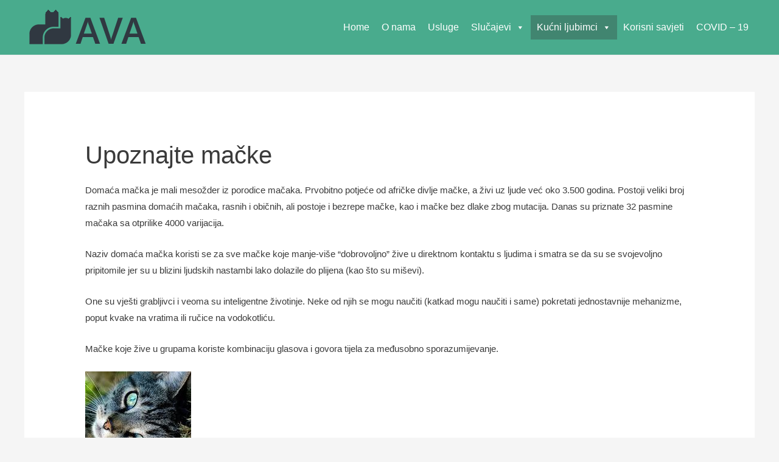

--- FILE ---
content_type: text/html; charset=UTF-8
request_url: https://www.ava-vet.hr/kucni-ljubimci/
body_size: 28943
content:
<!DOCTYPE html>
<html lang="hr">
<head>
<meta charset="UTF-8">
<meta name="viewport" content="width=device-width, initial-scale=1">
<link rel="profile" href="https://gmpg.org/xfn/11">

<title>Kućni ljubimci &#8211; AVA</title>
<meta name='robots' content='max-image-preview:large' />
<link rel='dns-prefetch' href='//stats.wp.com' />
<link rel="alternate" type="application/rss+xml" title="AVA &raquo; Kanal" href="https://www.ava-vet.hr/feed/" />
<link rel="alternate" type="application/rss+xml" title="AVA &raquo; Kanal komentara" href="https://www.ava-vet.hr/comments/feed/" />
<script>
window._wpemojiSettings = {"baseUrl":"https:\/\/s.w.org\/images\/core\/emoji\/14.0.0\/72x72\/","ext":".png","svgUrl":"https:\/\/s.w.org\/images\/core\/emoji\/14.0.0\/svg\/","svgExt":".svg","source":{"concatemoji":"https:\/\/www.ava-vet.hr\/wp-includes\/js\/wp-emoji-release.min.js?ver=6.4.7"}};
/*! This file is auto-generated */
!function(i,n){var o,s,e;function c(e){try{var t={supportTests:e,timestamp:(new Date).valueOf()};sessionStorage.setItem(o,JSON.stringify(t))}catch(e){}}function p(e,t,n){e.clearRect(0,0,e.canvas.width,e.canvas.height),e.fillText(t,0,0);var t=new Uint32Array(e.getImageData(0,0,e.canvas.width,e.canvas.height).data),r=(e.clearRect(0,0,e.canvas.width,e.canvas.height),e.fillText(n,0,0),new Uint32Array(e.getImageData(0,0,e.canvas.width,e.canvas.height).data));return t.every(function(e,t){return e===r[t]})}function u(e,t,n){switch(t){case"flag":return n(e,"\ud83c\udff3\ufe0f\u200d\u26a7\ufe0f","\ud83c\udff3\ufe0f\u200b\u26a7\ufe0f")?!1:!n(e,"\ud83c\uddfa\ud83c\uddf3","\ud83c\uddfa\u200b\ud83c\uddf3")&&!n(e,"\ud83c\udff4\udb40\udc67\udb40\udc62\udb40\udc65\udb40\udc6e\udb40\udc67\udb40\udc7f","\ud83c\udff4\u200b\udb40\udc67\u200b\udb40\udc62\u200b\udb40\udc65\u200b\udb40\udc6e\u200b\udb40\udc67\u200b\udb40\udc7f");case"emoji":return!n(e,"\ud83e\udef1\ud83c\udffb\u200d\ud83e\udef2\ud83c\udfff","\ud83e\udef1\ud83c\udffb\u200b\ud83e\udef2\ud83c\udfff")}return!1}function f(e,t,n){var r="undefined"!=typeof WorkerGlobalScope&&self instanceof WorkerGlobalScope?new OffscreenCanvas(300,150):i.createElement("canvas"),a=r.getContext("2d",{willReadFrequently:!0}),o=(a.textBaseline="top",a.font="600 32px Arial",{});return e.forEach(function(e){o[e]=t(a,e,n)}),o}function t(e){var t=i.createElement("script");t.src=e,t.defer=!0,i.head.appendChild(t)}"undefined"!=typeof Promise&&(o="wpEmojiSettingsSupports",s=["flag","emoji"],n.supports={everything:!0,everythingExceptFlag:!0},e=new Promise(function(e){i.addEventListener("DOMContentLoaded",e,{once:!0})}),new Promise(function(t){var n=function(){try{var e=JSON.parse(sessionStorage.getItem(o));if("object"==typeof e&&"number"==typeof e.timestamp&&(new Date).valueOf()<e.timestamp+604800&&"object"==typeof e.supportTests)return e.supportTests}catch(e){}return null}();if(!n){if("undefined"!=typeof Worker&&"undefined"!=typeof OffscreenCanvas&&"undefined"!=typeof URL&&URL.createObjectURL&&"undefined"!=typeof Blob)try{var e="postMessage("+f.toString()+"("+[JSON.stringify(s),u.toString(),p.toString()].join(",")+"));",r=new Blob([e],{type:"text/javascript"}),a=new Worker(URL.createObjectURL(r),{name:"wpTestEmojiSupports"});return void(a.onmessage=function(e){c(n=e.data),a.terminate(),t(n)})}catch(e){}c(n=f(s,u,p))}t(n)}).then(function(e){for(var t in e)n.supports[t]=e[t],n.supports.everything=n.supports.everything&&n.supports[t],"flag"!==t&&(n.supports.everythingExceptFlag=n.supports.everythingExceptFlag&&n.supports[t]);n.supports.everythingExceptFlag=n.supports.everythingExceptFlag&&!n.supports.flag,n.DOMReady=!1,n.readyCallback=function(){n.DOMReady=!0}}).then(function(){return e}).then(function(){var e;n.supports.everything||(n.readyCallback(),(e=n.source||{}).concatemoji?t(e.concatemoji):e.wpemoji&&e.twemoji&&(t(e.twemoji),t(e.wpemoji)))}))}((window,document),window._wpemojiSettings);
</script>
<link rel='stylesheet' id='astra-theme-css-css' href='https://www.ava-vet.hr/wp-content/themes/astra/assets/css/minified/main.min.css?ver=3.6.8' media='all' />
<style id='astra-theme-css-inline-css'>
html{font-size:93.75%;}a,.page-title{color:#0170B9;}a:hover,a:focus{color:#3a3a3a;}body,button,input,select,textarea,.ast-button,.ast-custom-button{font-family:-apple-system,BlinkMacSystemFont,Segoe UI,Roboto,Oxygen-Sans,Ubuntu,Cantarell,Helvetica Neue,sans-serif;font-weight:inherit;font-size:15px;font-size:1rem;}blockquote{color:#000000;}.site-title{font-size:35px;font-size:2.3333333333333rem;display:none;}.ast-archive-description .ast-archive-title{font-size:40px;font-size:2.6666666666667rem;}.site-header .site-description{font-size:15px;font-size:1rem;display:none;}.entry-title{font-size:30px;font-size:2rem;}h1,.entry-content h1{font-size:40px;font-size:2.6666666666667rem;}h2,.entry-content h2{font-size:30px;font-size:2rem;}h3,.entry-content h3{font-size:25px;font-size:1.6666666666667rem;}h4,.entry-content h4{font-size:20px;font-size:1.3333333333333rem;}h5,.entry-content h5{font-size:18px;font-size:1.2rem;}h6,.entry-content h6{font-size:15px;font-size:1rem;}.ast-single-post .entry-title,.page-title{font-size:30px;font-size:2rem;}::selection{background-color:#0170B9;color:#ffffff;}body,h1,.entry-title a,.entry-content h1,h2,.entry-content h2,h3,.entry-content h3,h4,.entry-content h4,h5,.entry-content h5,h6,.entry-content h6{color:#3a3a3a;}.tagcloud a:hover,.tagcloud a:focus,.tagcloud a.current-item{color:#ffffff;border-color:#0170B9;background-color:#0170B9;}input:focus,input[type="text"]:focus,input[type="email"]:focus,input[type="url"]:focus,input[type="password"]:focus,input[type="reset"]:focus,input[type="search"]:focus,textarea:focus{border-color:#0170B9;}input[type="radio"]:checked,input[type=reset],input[type="checkbox"]:checked,input[type="checkbox"]:hover:checked,input[type="checkbox"]:focus:checked,input[type=range]::-webkit-slider-thumb{border-color:#0170B9;background-color:#0170B9;box-shadow:none;}.site-footer a:hover + .post-count,.site-footer a:focus + .post-count{background:#0170B9;border-color:#0170B9;}.single .nav-links .nav-previous,.single .nav-links .nav-next{color:#0170B9;}.entry-meta,.entry-meta *{line-height:1.45;color:#0170B9;}.entry-meta a:hover,.entry-meta a:hover *,.entry-meta a:focus,.entry-meta a:focus *,.page-links > .page-link,.page-links .page-link:hover,.post-navigation a:hover{color:#3a3a3a;}.widget-title{font-size:21px;font-size:1.4rem;color:#3a3a3a;}#cat option,.secondary .calendar_wrap thead a,.secondary .calendar_wrap thead a:visited{color:#0170B9;}.secondary .calendar_wrap #today,.ast-progress-val span{background:#0170B9;}.secondary a:hover + .post-count,.secondary a:focus + .post-count{background:#0170B9;border-color:#0170B9;}.calendar_wrap #today > a{color:#ffffff;}.page-links .page-link,.single .post-navigation a{color:#0170B9;}.ast-single-post .entry-content a,.ast-comment-content a:not(.ast-comment-edit-reply-wrap a){text-decoration:underline;}.ast-single-post .wp-block-button .wp-block-button__link,.ast-single-post .elementor-button-wrapper .elementor-button{text-decoration:none;}.ast-logo-title-inline .site-logo-img{padding-right:1em;}.site-logo-img img{ transition:all 0.2s linear;}@media (max-width:921px){#ast-desktop-header{display:none;}}@media (min-width:921px){#ast-mobile-header{display:none;}}.wp-block-buttons.aligncenter{justify-content:center;}@media (min-width:1200px){.ast-separate-container.ast-right-sidebar .entry-content .wp-block-image.alignfull,.ast-separate-container.ast-left-sidebar .entry-content .wp-block-image.alignfull,.ast-separate-container.ast-right-sidebar .entry-content .wp-block-cover.alignfull,.ast-separate-container.ast-left-sidebar .entry-content .wp-block-cover.alignfull{margin-left:-6.67em;margin-right:-6.67em;max-width:unset;width:unset;}.ast-separate-container.ast-right-sidebar .entry-content .wp-block-image.alignwide,.ast-separate-container.ast-left-sidebar .entry-content .wp-block-image.alignwide,.ast-separate-container.ast-right-sidebar .entry-content .wp-block-cover.alignwide,.ast-separate-container.ast-left-sidebar .entry-content .wp-block-cover.alignwide{margin-left:-20px;margin-right:-20px;max-width:unset;width:unset;}}@media (min-width:1200px){.wp-block-group .has-background{padding:20px;}}@media (min-width:1200px){.ast-no-sidebar.ast-separate-container .entry-content .wp-block-group.alignwide,.ast-no-sidebar.ast-separate-container .entry-content .wp-block-cover.alignwide{margin-left:-20px;margin-right:-20px;padding-left:20px;padding-right:20px;}.ast-no-sidebar.ast-separate-container .entry-content .wp-block-cover.alignfull,.ast-no-sidebar.ast-separate-container .entry-content .wp-block-group.alignfull{margin-left:-6.67em;margin-right:-6.67em;padding-left:6.67em;padding-right:6.67em;}}@media (min-width:1200px){.wp-block-cover-image.alignwide .wp-block-cover__inner-container,.wp-block-cover.alignwide .wp-block-cover__inner-container,.wp-block-cover-image.alignfull .wp-block-cover__inner-container,.wp-block-cover.alignfull .wp-block-cover__inner-container{width:100%;}}.ast-plain-container.ast-no-sidebar #primary{margin-top:0;margin-bottom:0;}@media (max-width:921px){.ast-theme-transparent-header #primary,.ast-theme-transparent-header #secondary{padding:0;}}.wp-block-columns{margin-bottom:unset;}.wp-block-image.size-full{margin:2rem 0;}.wp-block-separator.has-background{padding:0;}.wp-block-gallery{margin-bottom:1.6em;}.wp-block-group{padding-top:4em;padding-bottom:4em;}.wp-block-group__inner-container .wp-block-columns:last-child,.wp-block-group__inner-container :last-child,.wp-block-table table{margin-bottom:0;}.blocks-gallery-grid{width:100%;}.wp-block-navigation-link__content{padding:5px 0;}.wp-block-group .wp-block-group .has-text-align-center,.wp-block-group .wp-block-column .has-text-align-center{max-width:100%;}.has-text-align-center{margin:0 auto;}@media (min-width:1200px){.wp-block-cover__inner-container,.alignwide .wp-block-group__inner-container,.alignfull .wp-block-group__inner-container{max-width:1200px;margin:0 auto;}.wp-block-group.alignnone,.wp-block-group.aligncenter,.wp-block-group.alignleft,.wp-block-group.alignright,.wp-block-group.alignwide,.wp-block-columns.alignwide{margin:2rem 0 1rem 0;}}@media (max-width:1200px){.wp-block-group{padding:3em;}.wp-block-group .wp-block-group{padding:1.5em;}.wp-block-columns,.wp-block-column{margin:1rem 0;}}@media (min-width:921px){.wp-block-columns .wp-block-group{padding:2em;}}@media (max-width:544px){.wp-block-cover-image .wp-block-cover__inner-container,.wp-block-cover .wp-block-cover__inner-container{width:unset;}.wp-block-cover,.wp-block-cover-image{padding:2em 0;}.wp-block-group,.wp-block-cover{padding:2em;}.wp-block-media-text__media img,.wp-block-media-text__media video{width:unset;max-width:100%;}.wp-block-media-text.has-background .wp-block-media-text__content{padding:1em;}}@media (max-width:921px){.ast-plain-container.ast-no-sidebar #primary{padding:0;}}@media (min-width:544px){.entry-content .wp-block-media-text.has-media-on-the-right .wp-block-media-text__content{padding:0 8% 0 0;}.entry-content .wp-block-media-text .wp-block-media-text__content{padding:0 0 0 8%;}.ast-plain-container .site-content .entry-content .has-custom-content-position.is-position-bottom-left > *,.ast-plain-container .site-content .entry-content .has-custom-content-position.is-position-bottom-right > *,.ast-plain-container .site-content .entry-content .has-custom-content-position.is-position-top-left > *,.ast-plain-container .site-content .entry-content .has-custom-content-position.is-position-top-right > *,.ast-plain-container .site-content .entry-content .has-custom-content-position.is-position-center-right > *,.ast-plain-container .site-content .entry-content .has-custom-content-position.is-position-center-left > *{margin:0;}}@media (max-width:544px){.entry-content .wp-block-media-text .wp-block-media-text__content{padding:8% 0;}.wp-block-media-text .wp-block-media-text__media img{width:auto;max-width:100%;}}.wp-block-button.is-style-outline .wp-block-button__link{border-color:#0170B9;}.wp-block-button.is-style-outline > .wp-block-button__link:not(.has-text-color),.wp-block-button.wp-block-button__link.is-style-outline:not(.has-text-color){color:#0170B9;}.wp-block-button.is-style-outline .wp-block-button__link:hover,.wp-block-button.is-style-outline .wp-block-button__link:focus{color:#ffffff !important;background-color:#3a3a3a;border-color:#3a3a3a;}.post-page-numbers.current .page-link,.ast-pagination .page-numbers.current{color:#ffffff;border-color:#0170B9;background-color:#0170B9;border-radius:2px;}@media (min-width:544px){.entry-content > .alignleft{margin-right:20px;}.entry-content > .alignright{margin-left:20px;}}h1.widget-title{font-weight:inherit;}h2.widget-title{font-weight:inherit;}h3.widget-title{font-weight:inherit;}@media (max-width:921px){.ast-separate-container .ast-article-post,.ast-separate-container .ast-article-single{padding:1.5em 2.14em;}.ast-separate-container #primary,.ast-separate-container #secondary{padding:1.5em 0;}#primary,#secondary{padding:1.5em 0;margin:0;}.ast-left-sidebar #content > .ast-container{display:flex;flex-direction:column-reverse;width:100%;}.ast-author-box img.avatar{margin:20px 0 0 0;}}@media (min-width:922px){.ast-separate-container.ast-right-sidebar #primary,.ast-separate-container.ast-left-sidebar #primary{border:0;}.search-no-results.ast-separate-container #primary{margin-bottom:4em;}}.wp-block-button .wp-block-button__link,{color:#ffffff;}.wp-block-button .wp-block-button__link:hover,.wp-block-button .wp-block-button__link:focus{color:#ffffff;background-color:#3a3a3a;border-color:#3a3a3a;}.wp-block-button .wp-block-button__link{border-style:solid;border-color:#0170B9;background-color:#0170B9;color:#ffffff;font-family:inherit;font-weight:inherit;line-height:1;border-radius:2px;padding-top:15px;padding-right:30px;padding-bottom:15px;padding-left:30px;}@media (max-width:921px){.wp-block-button .wp-block-button__link{padding-top:14px;padding-right:28px;padding-bottom:14px;padding-left:28px;}}@media (max-width:544px){.wp-block-button .wp-block-button__link{padding-top:12px;padding-right:24px;padding-bottom:12px;padding-left:24px;}}.menu-toggle,button,.ast-button,.ast-custom-button,.button,input#submit,input[type="button"],input[type="submit"],input[type="reset"],form[CLASS*="wp-block-search__"].wp-block-search .wp-block-search__inside-wrapper .wp-block-search__button{border-style:solid;border-top-width:0;border-right-width:0;border-left-width:0;border-bottom-width:0;color:#ffffff;border-color:#0170B9;background-color:#0170B9;border-radius:2px;padding-top:15px;padding-right:30px;padding-bottom:15px;padding-left:30px;font-family:inherit;font-weight:inherit;line-height:1;}button:focus,.menu-toggle:hover,button:hover,.ast-button:hover,.ast-custom-button:hover .button:hover,.ast-custom-button:hover ,input[type=reset]:hover,input[type=reset]:focus,input#submit:hover,input#submit:focus,input[type="button"]:hover,input[type="button"]:focus,input[type="submit"]:hover,input[type="submit"]:focus,form[CLASS*="wp-block-search__"].wp-block-search .wp-block-search__inside-wrapper .wp-block-search__button:hover,form[CLASS*="wp-block-search__"].wp-block-search .wp-block-search__inside-wrapper .wp-block-search__button:focus{color:#ffffff;background-color:#3a3a3a;border-color:#3a3a3a;}@media (min-width:544px){.ast-container{max-width:100%;}}@media (max-width:544px){.ast-separate-container .ast-article-post,.ast-separate-container .ast-article-single,.ast-separate-container .comments-title,.ast-separate-container .ast-archive-description{padding:1.5em 1em;}.ast-separate-container #content .ast-container{padding-left:0.54em;padding-right:0.54em;}.ast-separate-container .ast-comment-list li.depth-1{padding:1.5em 1em;margin-bottom:1.5em;}.ast-separate-container .ast-comment-list .bypostauthor{padding:.5em;}.ast-search-menu-icon.ast-dropdown-active .search-field{width:170px;}.menu-toggle,button,.ast-button,.button,input#submit,input[type="button"],input[type="submit"],input[type="reset"]{padding-top:12px;padding-right:24px;padding-bottom:12px;padding-left:24px;}}@media (max-width:921px){.menu-toggle,button,.ast-button,.button,input#submit,input[type="button"],input[type="submit"],input[type="reset"]{padding-top:14px;padding-right:28px;padding-bottom:14px;padding-left:28px;}.ast-mobile-header-stack .main-header-bar .ast-search-menu-icon{display:inline-block;}.ast-header-break-point.ast-header-custom-item-outside .ast-mobile-header-stack .main-header-bar .ast-search-icon{margin:0;}.ast-comment-avatar-wrap img{max-width:2.5em;}.ast-separate-container .ast-comment-list li.depth-1{padding:1.5em 2.14em;}.ast-separate-container .comment-respond{padding:2em 2.14em;}.ast-comment-meta{padding:0 1.8888em 1.3333em;}}@media (max-width:921px){.site-title{display:none;}.ast-archive-description .ast-archive-title{font-size:40px;}.site-header .site-description{display:none;}.entry-title{font-size:30px;}h1,.entry-content h1{font-size:30px;}h2,.entry-content h2{font-size:25px;}h3,.entry-content h3{font-size:20px;}.ast-single-post .entry-title,.page-title{font-size:30px;}}@media (max-width:544px){.site-title{display:none;}.ast-archive-description .ast-archive-title{font-size:40px;}.site-header .site-description{display:none;}.entry-title{font-size:30px;}h1,.entry-content h1{font-size:30px;}h2,.entry-content h2{font-size:25px;}h3,.entry-content h3{font-size:20px;}.ast-single-post .entry-title,.page-title{font-size:30px;}}@media (max-width:921px){html{font-size:85.5%;}}@media (max-width:544px){html{font-size:85.5%;}}@media (min-width:922px){.ast-container{max-width:1240px;}}@media (min-width:922px){.site-content .ast-container{display:flex;}}@media (max-width:921px){.site-content .ast-container{flex-direction:column;}}@media (min-width:922px){.main-header-menu .sub-menu .menu-item.ast-left-align-sub-menu:hover > .sub-menu,.main-header-menu .sub-menu .menu-item.ast-left-align-sub-menu.focus > .sub-menu{margin-left:-0px;}}.wp-block-search {margin-bottom: 20px;}.wp-block-site-tagline {margin-top: 20px;}form.wp-block-search .wp-block-search__input,.wp-block-search.wp-block-search__button-inside .wp-block-search__inside-wrapper,.wp-block-search.wp-block-search__button-inside .wp-block-search__inside-wrapper {border-color: #eaeaea;background: #fafafa;}.wp-block-search.wp-block-search__button-inside .wp-block-search__inside-wrapper .wp-block-search__input:focus,.wp-block-loginout input:focus {outline: thin dotted;}.wp-block-loginout input:focus {border-color: transparent;} form.wp-block-search .wp-block-search__inside-wrapper .wp-block-search__input {padding: 12px;}form.wp-block-search .wp-block-search__button svg {fill: currentColor;width: 20px;height: 20px;}.wp-block-loginout p label {display: block;}.wp-block-loginout p:not(.login-remember):not(.login-submit) input {width: 100%;}.wp-block-loginout .login-remember input {width: 1.1rem;height: 1.1rem;margin: 0 5px 4px 0;vertical-align: middle;}.ast-breadcrumbs .trail-browse,.ast-breadcrumbs .trail-items,.ast-breadcrumbs .trail-items li{display:inline-block;margin:0;padding:0;border:none;background:inherit;text-indent:0;}.ast-breadcrumbs .trail-browse{font-size:inherit;font-style:inherit;font-weight:inherit;color:inherit;}.ast-breadcrumbs .trail-items{list-style:none;}.trail-items li::after{padding:0 0.3em;content:"\00bb";}.trail-items li:last-of-type::after{display:none;}@media (max-width:921px){.ast-builder-grid-row-container.ast-builder-grid-row-tablet-3-firstrow .ast-builder-grid-row > *:first-child,.ast-builder-grid-row-container.ast-builder-grid-row-tablet-3-lastrow .ast-builder-grid-row > *:last-child{grid-column:1 / -1;}}@media (max-width:544px){.ast-builder-grid-row-container.ast-builder-grid-row-mobile-3-firstrow .ast-builder-grid-row > *:first-child,.ast-builder-grid-row-container.ast-builder-grid-row-mobile-3-lastrow .ast-builder-grid-row > *:last-child{grid-column:1 / -1;}}.ast-builder-layout-element[data-section="title_tagline"]{display:flex;}@media (max-width:921px){.ast-header-break-point .ast-builder-layout-element[data-section="title_tagline"]{display:flex;}}@media (max-width:544px){.ast-header-break-point .ast-builder-layout-element[data-section="title_tagline"]{display:flex;}}.ast-builder-menu-1{font-family:inherit;font-weight:inherit;}.ast-builder-menu-1 .sub-menu,.ast-builder-menu-1 .inline-on-mobile .sub-menu{border-top-width:2px;border-bottom-width:0px;border-right-width:0px;border-left-width:0px;border-color:#0170B9;border-style:solid;border-radius:0px;}.ast-builder-menu-1 .main-header-menu > .menu-item > .sub-menu,.ast-builder-menu-1 .main-header-menu > .menu-item > .astra-full-megamenu-wrapper{margin-top:0px;}.ast-desktop .ast-builder-menu-1 .main-header-menu > .menu-item > .sub-menu:before,.ast-desktop .ast-builder-menu-1 .main-header-menu > .menu-item > .astra-full-megamenu-wrapper:before{height:calc( 0px + 5px );}.ast-desktop .ast-builder-menu-1 .menu-item .sub-menu .menu-link{border-style:none;}@media (max-width:921px){.ast-header-break-point .ast-builder-menu-1 .menu-item.menu-item-has-children > .ast-menu-toggle{top:0;}.ast-builder-menu-1 .menu-item-has-children > .menu-link:after{content:unset;}}@media (max-width:544px){.ast-header-break-point .ast-builder-menu-1 .menu-item.menu-item-has-children > .ast-menu-toggle{top:0;}}.ast-builder-menu-1{display:flex;}@media (max-width:921px){.ast-header-break-point .ast-builder-menu-1{display:flex;}}@media (max-width:544px){.ast-header-break-point .ast-builder-menu-1{display:flex;}}.site-below-footer-wrap{padding-top:20px;padding-bottom:20px;}.site-below-footer-wrap[data-section="section-below-footer-builder"]{background-color:#eeeeee;;min-height:80px;}.site-below-footer-wrap[data-section="section-below-footer-builder"] .ast-builder-grid-row{max-width:1200px;margin-left:auto;margin-right:auto;}.site-below-footer-wrap[data-section="section-below-footer-builder"] .ast-builder-grid-row,.site-below-footer-wrap[data-section="section-below-footer-builder"] .site-footer-section{align-items:flex-start;}.site-below-footer-wrap[data-section="section-below-footer-builder"].ast-footer-row-inline .site-footer-section{display:flex;margin-bottom:0;}.ast-builder-grid-row-full .ast-builder-grid-row{grid-template-columns:1fr;}@media (max-width:921px){.site-below-footer-wrap[data-section="section-below-footer-builder"].ast-footer-row-tablet-inline .site-footer-section{display:flex;margin-bottom:0;}.site-below-footer-wrap[data-section="section-below-footer-builder"].ast-footer-row-tablet-stack .site-footer-section{display:block;margin-bottom:10px;}.ast-builder-grid-row-container.ast-builder-grid-row-tablet-full .ast-builder-grid-row{grid-template-columns:1fr;}}@media (max-width:544px){.site-below-footer-wrap[data-section="section-below-footer-builder"].ast-footer-row-mobile-inline .site-footer-section{display:flex;margin-bottom:0;}.site-below-footer-wrap[data-section="section-below-footer-builder"].ast-footer-row-mobile-stack .site-footer-section{display:block;margin-bottom:10px;}.ast-builder-grid-row-container.ast-builder-grid-row-mobile-full .ast-builder-grid-row{grid-template-columns:1fr;}}.site-below-footer-wrap[data-section="section-below-footer-builder"]{display:grid;}@media (max-width:921px){.ast-header-break-point .site-below-footer-wrap[data-section="section-below-footer-builder"]{display:grid;}}@media (max-width:544px){.ast-header-break-point .site-below-footer-wrap[data-section="section-below-footer-builder"]{display:grid;}}.ast-footer-copyright{text-align:center;}.ast-footer-copyright {color:#3a3a3a;}@media (max-width:921px){.ast-footer-copyright{text-align:center;}}@media (max-width:544px){.ast-footer-copyright{text-align:center;}}.ast-footer-copyright.ast-builder-layout-element{display:flex;}@media (max-width:921px){.ast-header-break-point .ast-footer-copyright.ast-builder-layout-element{display:flex;}}@media (max-width:544px){.ast-header-break-point .ast-footer-copyright.ast-builder-layout-element{display:flex;}}.ast-header-break-point .main-header-bar{border-bottom-width:1px;}@media (min-width:922px){.main-header-bar{border-bottom-width:1px;}}.ast-safari-browser-less-than-11 .main-header-menu .menu-item, .ast-safari-browser-less-than-11 .main-header-bar .ast-masthead-custom-menu-items{display:block;}.main-header-menu .menu-item, #astra-footer-menu .menu-item, .main-header-bar .ast-masthead-custom-menu-items{-js-display:flex;display:flex;-webkit-box-pack:center;-webkit-justify-content:center;-moz-box-pack:center;-ms-flex-pack:center;justify-content:center;-webkit-box-orient:vertical;-webkit-box-direction:normal;-webkit-flex-direction:column;-moz-box-orient:vertical;-moz-box-direction:normal;-ms-flex-direction:column;flex-direction:column;}.main-header-menu > .menu-item > .menu-link, #astra-footer-menu > .menu-item > .menu-link,{height:100%;-webkit-box-align:center;-webkit-align-items:center;-moz-box-align:center;-ms-flex-align:center;align-items:center;-js-display:flex;display:flex;}.ast-header-break-point .main-navigation ul .menu-item .menu-link .icon-arrow:first-of-type svg{top:.2em;margin-top:0px;margin-left:0px;width:.65em;transform:translate(0, -2px) rotateZ(270deg);}.ast-mobile-popup-content .ast-submenu-expanded > .ast-menu-toggle{transform:rotateX(180deg);}.ast-mobile-header-content > *,.ast-desktop-header-content > * {padding: 10px 0;height: auto;}.ast-mobile-header-content > *:first-child,.ast-desktop-header-content > *:first-child {padding-top: 10px;}.ast-mobile-header-content > .ast-builder-menu,.ast-desktop-header-content > .ast-builder-menu {padding-top: 0;}.ast-mobile-header-content > *:last-child,.ast-desktop-header-content > *:last-child {padding-bottom: 0;}.ast-mobile-header-content .ast-search-menu-icon.ast-inline-search label,.ast-desktop-header-content .ast-search-menu-icon.ast-inline-search label {width: 100%;}.ast-desktop-header-content .main-header-bar-navigation .ast-submenu-expanded > .ast-menu-toggle::before {transform: rotateX(180deg);}#ast-desktop-header .ast-desktop-header-content,.ast-mobile-header-content .ast-search-icon,.ast-desktop-header-content .ast-search-icon,.ast-mobile-header-wrap .ast-mobile-header-content,.ast-main-header-nav-open.ast-popup-nav-open .ast-mobile-header-wrap .ast-mobile-header-content,.ast-main-header-nav-open.ast-popup-nav-open .ast-desktop-header-content {display: none;}.ast-main-header-nav-open.ast-header-break-point #ast-desktop-header .ast-desktop-header-content,.ast-main-header-nav-open.ast-header-break-point .ast-mobile-header-wrap .ast-mobile-header-content {display: block;}.ast-desktop .ast-desktop-header-content .astra-menu-animation-slide-up > .menu-item > .sub-menu,.ast-desktop .ast-desktop-header-content .astra-menu-animation-slide-up > .menu-item .menu-item > .sub-menu,.ast-desktop .ast-desktop-header-content .astra-menu-animation-slide-down > .menu-item > .sub-menu,.ast-desktop .ast-desktop-header-content .astra-menu-animation-slide-down > .menu-item .menu-item > .sub-menu,.ast-desktop .ast-desktop-header-content .astra-menu-animation-fade > .menu-item > .sub-menu,.ast-desktop .ast-desktop-header-content .astra-menu-animation-fade > .menu-item .menu-item > .sub-menu {opacity: 1;visibility: visible;}.ast-hfb-header.ast-default-menu-enable.ast-header-break-point .ast-mobile-header-wrap .ast-mobile-header-content .main-header-bar-navigation {width: unset;margin: unset;}.ast-mobile-header-content.content-align-flex-end .main-header-bar-navigation .menu-item-has-children > .ast-menu-toggle,.ast-desktop-header-content.content-align-flex-end .main-header-bar-navigation .menu-item-has-children > .ast-menu-toggle {left: calc( 20px - 0.907em);}.ast-mobile-header-content .ast-search-menu-icon,.ast-mobile-header-content .ast-search-menu-icon.slide-search,.ast-desktop-header-content .ast-search-menu-icon,.ast-desktop-header-content .ast-search-menu-icon.slide-search {width: 100%;position: relative;display: block;right: auto;transform: none;}.ast-mobile-header-content .ast-search-menu-icon.slide-search .search-form,.ast-mobile-header-content .ast-search-menu-icon .search-form,.ast-desktop-header-content .ast-search-menu-icon.slide-search .search-form,.ast-desktop-header-content .ast-search-menu-icon .search-form {right: 0;visibility: visible;opacity: 1;position: relative;top: auto;transform: none;padding: 0;display: block;overflow: hidden;}.ast-mobile-header-content .ast-search-menu-icon.ast-inline-search .search-field,.ast-mobile-header-content .ast-search-menu-icon .search-field,.ast-desktop-header-content .ast-search-menu-icon.ast-inline-search .search-field,.ast-desktop-header-content .ast-search-menu-icon .search-field {width: 100%;padding-right: 5.5em;}.ast-mobile-header-content .ast-search-menu-icon .search-submit,.ast-desktop-header-content .ast-search-menu-icon .search-submit {display: block;position: absolute;height: 100%;top: 0;right: 0;padding: 0 1em;border-radius: 0;}.ast-hfb-header.ast-default-menu-enable.ast-header-break-point .ast-mobile-header-wrap .ast-mobile-header-content .main-header-bar-navigation ul .sub-menu .menu-link {padding-left: 30px;}.ast-hfb-header.ast-default-menu-enable.ast-header-break-point .ast-mobile-header-wrap .ast-mobile-header-content .main-header-bar-navigation .sub-menu .menu-item .menu-item .menu-link {padding-left: 40px;}.ast-mobile-popup-drawer.active .ast-mobile-popup-inner{background-color:#ffffff;;}.ast-mobile-header-wrap .ast-mobile-header-content, .ast-desktop-header-content{background-color:#ffffff;;}.ast-mobile-popup-content > *, .ast-mobile-header-content > *, .ast-desktop-popup-content > *, .ast-desktop-header-content > *{padding-top:0px;padding-bottom:0px;}.content-align-flex-start .ast-builder-layout-element{justify-content:flex-start;}.content-align-flex-start .main-header-menu{text-align:left;}.ast-mobile-popup-drawer.active .menu-toggle-close{color:#3a3a3a;}.ast-mobile-header-wrap .ast-primary-header-bar,.ast-primary-header-bar .site-primary-header-wrap{min-height:70px;}.ast-desktop .ast-primary-header-bar .main-header-menu > .menu-item{line-height:70px;}@media (max-width:921px){#masthead .ast-mobile-header-wrap .ast-primary-header-bar,#masthead .ast-mobile-header-wrap .ast-below-header-bar{padding-left:20px;padding-right:20px;}}.ast-header-break-point .ast-primary-header-bar{border-bottom-width:1px;border-bottom-color:#eaeaea;border-bottom-style:solid;}@media (min-width:922px){.ast-primary-header-bar{border-bottom-width:1px;border-bottom-color:#eaeaea;border-bottom-style:solid;}}.ast-primary-header-bar{background-color:#ffffff;;}.ast-primary-header-bar{display:block;}@media (max-width:921px){.ast-header-break-point .ast-primary-header-bar{display:grid;}}@media (max-width:544px){.ast-header-break-point .ast-primary-header-bar{display:grid;}}[data-section="section-header-mobile-trigger"] .ast-button-wrap .ast-mobile-menu-trigger-minimal{color:#0170B9;border:none;background:transparent;}[data-section="section-header-mobile-trigger"] .ast-button-wrap .mobile-menu-toggle-icon .ast-mobile-svg{width:20px;height:20px;fill:#0170B9;}[data-section="section-header-mobile-trigger"] .ast-button-wrap .mobile-menu-wrap .mobile-menu{color:#0170B9;}.ast-builder-menu-mobile .main-navigation .menu-item > .menu-link{font-family:inherit;font-weight:inherit;}.ast-builder-menu-mobile .main-navigation .menu-item.menu-item-has-children > .ast-menu-toggle{top:0;}.ast-builder-menu-mobile .main-navigation .menu-item-has-children > .menu-link:after{content:unset;}.ast-hfb-header .ast-builder-menu-mobile .main-header-menu, .ast-hfb-header .ast-builder-menu-mobile .main-navigation .menu-item .menu-link, .ast-hfb-header .ast-builder-menu-mobile .main-navigation .menu-item .sub-menu .menu-link{border-style:none;}.ast-builder-menu-mobile .main-navigation .menu-item.menu-item-has-children > .ast-menu-toggle{top:0;}@media (max-width:921px){.ast-builder-menu-mobile .main-navigation .menu-item.menu-item-has-children > .ast-menu-toggle{top:0;}.ast-builder-menu-mobile .main-navigation .menu-item-has-children > .menu-link:after{content:unset;}}@media (max-width:544px){.ast-builder-menu-mobile .main-navigation .menu-item.menu-item-has-children > .ast-menu-toggle{top:0;}}.ast-builder-menu-mobile .main-navigation{display:block;}@media (max-width:921px){.ast-header-break-point .ast-builder-menu-mobile .main-navigation{display:block;}}@media (max-width:544px){.ast-header-break-point .ast-builder-menu-mobile .main-navigation{display:block;}}
</style>
<style id='wp-emoji-styles-inline-css'>

	img.wp-smiley, img.emoji {
		display: inline !important;
		border: none !important;
		box-shadow: none !important;
		height: 1em !important;
		width: 1em !important;
		margin: 0 0.07em !important;
		vertical-align: -0.1em !important;
		background: none !important;
		padding: 0 !important;
	}
</style>
<link rel='stylesheet' id='wp-block-library-css' href='https://www.ava-vet.hr/wp-includes/css/dist/block-library/style.min.css?ver=6.4.7' media='all' />
<style id='wp-block-library-inline-css'>
.has-text-align-justify{text-align:justify;}
</style>
<link rel='stylesheet' id='jetpack-videopress-video-block-view-css' href='https://www.ava-vet.hr/wp-content/plugins/jetpack/jetpack_vendor/automattic/jetpack-videopress/build/block-editor/blocks/video/view.css?minify=false&#038;ver=34ae973733627b74a14e' media='all' />
<link rel='stylesheet' id='mediaelement-css' href='https://www.ava-vet.hr/wp-includes/js/mediaelement/mediaelementplayer-legacy.min.css?ver=4.2.17' media='all' />
<link rel='stylesheet' id='wp-mediaelement-css' href='https://www.ava-vet.hr/wp-includes/js/mediaelement/wp-mediaelement.min.css?ver=6.4.7' media='all' />
<style id='classic-theme-styles-inline-css'>
/*! This file is auto-generated */
.wp-block-button__link{color:#fff;background-color:#32373c;border-radius:9999px;box-shadow:none;text-decoration:none;padding:calc(.667em + 2px) calc(1.333em + 2px);font-size:1.125em}.wp-block-file__button{background:#32373c;color:#fff;text-decoration:none}
</style>
<style id='global-styles-inline-css'>
body{--wp--preset--color--black: #000000;--wp--preset--color--cyan-bluish-gray: #abb8c3;--wp--preset--color--white: #ffffff;--wp--preset--color--pale-pink: #f78da7;--wp--preset--color--vivid-red: #cf2e2e;--wp--preset--color--luminous-vivid-orange: #ff6900;--wp--preset--color--luminous-vivid-amber: #fcb900;--wp--preset--color--light-green-cyan: #7bdcb5;--wp--preset--color--vivid-green-cyan: #00d084;--wp--preset--color--pale-cyan-blue: #8ed1fc;--wp--preset--color--vivid-cyan-blue: #0693e3;--wp--preset--color--vivid-purple: #9b51e0;--wp--preset--gradient--vivid-cyan-blue-to-vivid-purple: linear-gradient(135deg,rgba(6,147,227,1) 0%,rgb(155,81,224) 100%);--wp--preset--gradient--light-green-cyan-to-vivid-green-cyan: linear-gradient(135deg,rgb(122,220,180) 0%,rgb(0,208,130) 100%);--wp--preset--gradient--luminous-vivid-amber-to-luminous-vivid-orange: linear-gradient(135deg,rgba(252,185,0,1) 0%,rgba(255,105,0,1) 100%);--wp--preset--gradient--luminous-vivid-orange-to-vivid-red: linear-gradient(135deg,rgba(255,105,0,1) 0%,rgb(207,46,46) 100%);--wp--preset--gradient--very-light-gray-to-cyan-bluish-gray: linear-gradient(135deg,rgb(238,238,238) 0%,rgb(169,184,195) 100%);--wp--preset--gradient--cool-to-warm-spectrum: linear-gradient(135deg,rgb(74,234,220) 0%,rgb(151,120,209) 20%,rgb(207,42,186) 40%,rgb(238,44,130) 60%,rgb(251,105,98) 80%,rgb(254,248,76) 100%);--wp--preset--gradient--blush-light-purple: linear-gradient(135deg,rgb(255,206,236) 0%,rgb(152,150,240) 100%);--wp--preset--gradient--blush-bordeaux: linear-gradient(135deg,rgb(254,205,165) 0%,rgb(254,45,45) 50%,rgb(107,0,62) 100%);--wp--preset--gradient--luminous-dusk: linear-gradient(135deg,rgb(255,203,112) 0%,rgb(199,81,192) 50%,rgb(65,88,208) 100%);--wp--preset--gradient--pale-ocean: linear-gradient(135deg,rgb(255,245,203) 0%,rgb(182,227,212) 50%,rgb(51,167,181) 100%);--wp--preset--gradient--electric-grass: linear-gradient(135deg,rgb(202,248,128) 0%,rgb(113,206,126) 100%);--wp--preset--gradient--midnight: linear-gradient(135deg,rgb(2,3,129) 0%,rgb(40,116,252) 100%);--wp--preset--font-size--small: 13px;--wp--preset--font-size--medium: 20px;--wp--preset--font-size--large: 36px;--wp--preset--font-size--x-large: 42px;--wp--preset--spacing--20: 0.44rem;--wp--preset--spacing--30: 0.67rem;--wp--preset--spacing--40: 1rem;--wp--preset--spacing--50: 1.5rem;--wp--preset--spacing--60: 2.25rem;--wp--preset--spacing--70: 3.38rem;--wp--preset--spacing--80: 5.06rem;--wp--preset--shadow--natural: 6px 6px 9px rgba(0, 0, 0, 0.2);--wp--preset--shadow--deep: 12px 12px 50px rgba(0, 0, 0, 0.4);--wp--preset--shadow--sharp: 6px 6px 0px rgba(0, 0, 0, 0.2);--wp--preset--shadow--outlined: 6px 6px 0px -3px rgba(255, 255, 255, 1), 6px 6px rgba(0, 0, 0, 1);--wp--preset--shadow--crisp: 6px 6px 0px rgba(0, 0, 0, 1);}:where(.is-layout-flex){gap: 0.5em;}:where(.is-layout-grid){gap: 0.5em;}body .is-layout-flow > .alignleft{float: left;margin-inline-start: 0;margin-inline-end: 2em;}body .is-layout-flow > .alignright{float: right;margin-inline-start: 2em;margin-inline-end: 0;}body .is-layout-flow > .aligncenter{margin-left: auto !important;margin-right: auto !important;}body .is-layout-constrained > .alignleft{float: left;margin-inline-start: 0;margin-inline-end: 2em;}body .is-layout-constrained > .alignright{float: right;margin-inline-start: 2em;margin-inline-end: 0;}body .is-layout-constrained > .aligncenter{margin-left: auto !important;margin-right: auto !important;}body .is-layout-constrained > :where(:not(.alignleft):not(.alignright):not(.alignfull)){max-width: var(--wp--style--global--content-size);margin-left: auto !important;margin-right: auto !important;}body .is-layout-constrained > .alignwide{max-width: var(--wp--style--global--wide-size);}body .is-layout-flex{display: flex;}body .is-layout-flex{flex-wrap: wrap;align-items: center;}body .is-layout-flex > *{margin: 0;}body .is-layout-grid{display: grid;}body .is-layout-grid > *{margin: 0;}:where(.wp-block-columns.is-layout-flex){gap: 2em;}:where(.wp-block-columns.is-layout-grid){gap: 2em;}:where(.wp-block-post-template.is-layout-flex){gap: 1.25em;}:where(.wp-block-post-template.is-layout-grid){gap: 1.25em;}.has-black-color{color: var(--wp--preset--color--black) !important;}.has-cyan-bluish-gray-color{color: var(--wp--preset--color--cyan-bluish-gray) !important;}.has-white-color{color: var(--wp--preset--color--white) !important;}.has-pale-pink-color{color: var(--wp--preset--color--pale-pink) !important;}.has-vivid-red-color{color: var(--wp--preset--color--vivid-red) !important;}.has-luminous-vivid-orange-color{color: var(--wp--preset--color--luminous-vivid-orange) !important;}.has-luminous-vivid-amber-color{color: var(--wp--preset--color--luminous-vivid-amber) !important;}.has-light-green-cyan-color{color: var(--wp--preset--color--light-green-cyan) !important;}.has-vivid-green-cyan-color{color: var(--wp--preset--color--vivid-green-cyan) !important;}.has-pale-cyan-blue-color{color: var(--wp--preset--color--pale-cyan-blue) !important;}.has-vivid-cyan-blue-color{color: var(--wp--preset--color--vivid-cyan-blue) !important;}.has-vivid-purple-color{color: var(--wp--preset--color--vivid-purple) !important;}.has-black-background-color{background-color: var(--wp--preset--color--black) !important;}.has-cyan-bluish-gray-background-color{background-color: var(--wp--preset--color--cyan-bluish-gray) !important;}.has-white-background-color{background-color: var(--wp--preset--color--white) !important;}.has-pale-pink-background-color{background-color: var(--wp--preset--color--pale-pink) !important;}.has-vivid-red-background-color{background-color: var(--wp--preset--color--vivid-red) !important;}.has-luminous-vivid-orange-background-color{background-color: var(--wp--preset--color--luminous-vivid-orange) !important;}.has-luminous-vivid-amber-background-color{background-color: var(--wp--preset--color--luminous-vivid-amber) !important;}.has-light-green-cyan-background-color{background-color: var(--wp--preset--color--light-green-cyan) !important;}.has-vivid-green-cyan-background-color{background-color: var(--wp--preset--color--vivid-green-cyan) !important;}.has-pale-cyan-blue-background-color{background-color: var(--wp--preset--color--pale-cyan-blue) !important;}.has-vivid-cyan-blue-background-color{background-color: var(--wp--preset--color--vivid-cyan-blue) !important;}.has-vivid-purple-background-color{background-color: var(--wp--preset--color--vivid-purple) !important;}.has-black-border-color{border-color: var(--wp--preset--color--black) !important;}.has-cyan-bluish-gray-border-color{border-color: var(--wp--preset--color--cyan-bluish-gray) !important;}.has-white-border-color{border-color: var(--wp--preset--color--white) !important;}.has-pale-pink-border-color{border-color: var(--wp--preset--color--pale-pink) !important;}.has-vivid-red-border-color{border-color: var(--wp--preset--color--vivid-red) !important;}.has-luminous-vivid-orange-border-color{border-color: var(--wp--preset--color--luminous-vivid-orange) !important;}.has-luminous-vivid-amber-border-color{border-color: var(--wp--preset--color--luminous-vivid-amber) !important;}.has-light-green-cyan-border-color{border-color: var(--wp--preset--color--light-green-cyan) !important;}.has-vivid-green-cyan-border-color{border-color: var(--wp--preset--color--vivid-green-cyan) !important;}.has-pale-cyan-blue-border-color{border-color: var(--wp--preset--color--pale-cyan-blue) !important;}.has-vivid-cyan-blue-border-color{border-color: var(--wp--preset--color--vivid-cyan-blue) !important;}.has-vivid-purple-border-color{border-color: var(--wp--preset--color--vivid-purple) !important;}.has-vivid-cyan-blue-to-vivid-purple-gradient-background{background: var(--wp--preset--gradient--vivid-cyan-blue-to-vivid-purple) !important;}.has-light-green-cyan-to-vivid-green-cyan-gradient-background{background: var(--wp--preset--gradient--light-green-cyan-to-vivid-green-cyan) !important;}.has-luminous-vivid-amber-to-luminous-vivid-orange-gradient-background{background: var(--wp--preset--gradient--luminous-vivid-amber-to-luminous-vivid-orange) !important;}.has-luminous-vivid-orange-to-vivid-red-gradient-background{background: var(--wp--preset--gradient--luminous-vivid-orange-to-vivid-red) !important;}.has-very-light-gray-to-cyan-bluish-gray-gradient-background{background: var(--wp--preset--gradient--very-light-gray-to-cyan-bluish-gray) !important;}.has-cool-to-warm-spectrum-gradient-background{background: var(--wp--preset--gradient--cool-to-warm-spectrum) !important;}.has-blush-light-purple-gradient-background{background: var(--wp--preset--gradient--blush-light-purple) !important;}.has-blush-bordeaux-gradient-background{background: var(--wp--preset--gradient--blush-bordeaux) !important;}.has-luminous-dusk-gradient-background{background: var(--wp--preset--gradient--luminous-dusk) !important;}.has-pale-ocean-gradient-background{background: var(--wp--preset--gradient--pale-ocean) !important;}.has-electric-grass-gradient-background{background: var(--wp--preset--gradient--electric-grass) !important;}.has-midnight-gradient-background{background: var(--wp--preset--gradient--midnight) !important;}.has-small-font-size{font-size: var(--wp--preset--font-size--small) !important;}.has-medium-font-size{font-size: var(--wp--preset--font-size--medium) !important;}.has-large-font-size{font-size: var(--wp--preset--font-size--large) !important;}.has-x-large-font-size{font-size: var(--wp--preset--font-size--x-large) !important;}
.wp-block-navigation a:where(:not(.wp-element-button)){color: inherit;}
:where(.wp-block-post-template.is-layout-flex){gap: 1.25em;}:where(.wp-block-post-template.is-layout-grid){gap: 1.25em;}
:where(.wp-block-columns.is-layout-flex){gap: 2em;}:where(.wp-block-columns.is-layout-grid){gap: 2em;}
.wp-block-pullquote{font-size: 1.5em;line-height: 1.6;}
</style>
<link rel='stylesheet' id='megamenu-css' href='https://www.ava-vet.hr/wp-content/uploads/maxmegamenu/style.css?ver=cef041' media='all' />
<link rel='stylesheet' id='dashicons-css' href='https://www.ava-vet.hr/wp-includes/css/dashicons.min.css?ver=6.4.7' media='all' />
<link rel='stylesheet' id='jetpack_css-css' href='https://www.ava-vet.hr/wp-content/plugins/jetpack/css/jetpack.css?ver=12.5.1' media='all' />
<!--[if IE]>
<script src="https://www.ava-vet.hr/wp-content/themes/astra/assets/js/minified/flexibility.min.js?ver=3.6.8" id="astra-flexibility-js"></script>
<script id="astra-flexibility-js-after">
flexibility(document.documentElement);
</script>
<![endif]-->
<script src="https://www.ava-vet.hr/wp-includes/js/jquery/jquery.min.js?ver=3.7.1" id="jquery-core-js"></script>
<script src="https://www.ava-vet.hr/wp-includes/js/jquery/jquery-migrate.min.js?ver=3.4.1" id="jquery-migrate-js"></script>
<link rel="https://api.w.org/" href="https://www.ava-vet.hr/wp-json/" /><link rel="alternate" type="application/json" href="https://www.ava-vet.hr/wp-json/wp/v2/pages/58" /><link rel="EditURI" type="application/rsd+xml" title="RSD" href="https://www.ava-vet.hr/xmlrpc.php?rsd" />
<meta name="generator" content="WordPress 6.4.7" />
<link rel="canonical" href="https://www.ava-vet.hr/kucni-ljubimci/" />
<link rel='shortlink' href='https://www.ava-vet.hr/?p=58' />
<link rel="alternate" type="application/json+oembed" href="https://www.ava-vet.hr/wp-json/oembed/1.0/embed?url=https%3A%2F%2Fwww.ava-vet.hr%2Fkucni-ljubimci%2F" />
<link rel="alternate" type="text/xml+oembed" href="https://www.ava-vet.hr/wp-json/oembed/1.0/embed?url=https%3A%2F%2Fwww.ava-vet.hr%2Fkucni-ljubimci%2F&#038;format=xml" />
<style id="mystickymenu" type="text/css">#mysticky-nav { width:100%; position: static; height: auto !important; }#mysticky-nav.wrapfixed { position:fixed; left: 0px; margin-top:0px;  z-index: 99990; -webkit-transition: 0.2s; -moz-transition: 0.2s; -o-transition: 0.2s; transition: 0.2s; -ms-filter:"progid:DXImageTransform.Microsoft.Alpha(Opacity=90)"; filter: alpha(opacity=90); opacity:0.9; background-color: #47c49d;}#mysticky-nav.wrapfixed .myfixed{ background-color: #47c49d; position: relative;top: auto;left: auto;right: auto;}#mysticky-nav .myfixed { margin:0 auto; float:none; border:0px; background:none; max-width:100%; }</style>			<style type="text/css">
																															</style>
				<style>img#wpstats{display:none}</style>
		<style>.recentcomments a{display:inline !important;padding:0 !important;margin:0 !important;}</style>		<style id="wp-custom-css">
			
#content .entry-header {
    display: none;
}


.main-header-bar {
	background-color: rgba(73, 171, 141, 1);
}

@media screen and (max-width: 990px) {
	.mobile-menu-anchor { display: none; }
}

.mega-menu-primary .main-header-bar-navigation {
    display: block !important;
}

.mega-menu-primary .ast-mobile-menu-buttons {
    display: none !important;
}

.ast-site-identity {
 padding-top: 5px;
 padding-bottom: 5px;
}

.ast-footer-overlay {
 padding-top: 20px;
 padding-bottom: 20px;
}

.css-1d8h2yc > div:nth-child(1) > div:nth-child(1) > div:nth-child(1) > div:nth-child(2) > div:nth-child(1) {
 padding-bottom: 0px;
}

body, button, input, select, textarea, blockquote cite, blockquote p cite, blockquote p small, q cite, q p cite, q p small, .main-navigation.toggled ul ul li a {
 font-family: "Montserrat", sans-serif;
}

.brz-container__wrap {
 padding-left: 0px !important;
 padding-right: 0px !important;
}		</style>
		<style type="text/css">/** Mega Menu CSS: fs **/</style>
</head>

<body itemtype='https://schema.org/WebPage' itemscope='itemscope' class="page-template-default page page-id-58 page-parent wp-custom-logo mega-menu-primary ast-single-post ast-inherit-site-logo-transparent ast-hfb-header ast-header-break-point ast-separate-container ast-no-sidebar astra-3.6.8 ast-normal-title-enabled">
<div 
class="hfeed site" id="page">
	<a class="skip-link screen-reader-text" href="#content">Skip to content</a>
			<header
		class="site-header header-main-layout-1 ast-primary-menu-enabled ast-logo-title-inline ast-hide-custom-menu-mobile ast-builder-menu-toggle-icon ast-mobile-header-inline" id="masthead" itemtype="https://schema.org/WPHeader" itemscope="itemscope" itemid="#masthead"		>
			<div id="ast-desktop-header" data-toggle-type="dropdown">
		<div class="ast-main-header-wrap main-header-bar-wrap ">
		<div class="ast-primary-header-bar ast-primary-header main-header-bar site-header-focus-item" data-section="section-primary-header-builder">
						<div class="site-primary-header-wrap ast-builder-grid-row-container site-header-focus-item ast-container" data-section="section-primary-header-builder">
				<div class="ast-builder-grid-row ast-builder-grid-row-has-sides ast-builder-grid-row-no-center">
											<div class="site-header-primary-section-left site-header-section ast-flex site-header-section-left">
									<div class="ast-builder-layout-element ast-flex site-header-focus-item" data-section="title_tagline">
											<div
				class="site-branding ast-site-identity" itemtype="https://schema.org/Organization" itemscope="itemscope"				>
					<span class="site-logo-img"><a href="https://www.ava-vet.hr/" class="custom-logo-link" rel="home"><img width="210" height="60" src="https://www.ava-vet.hr/wp-content/uploads/2019/09/cropped-Untitled-1.png" class="custom-logo" alt="AVA" decoding="async" /></a></span>				</div>
			<!-- .site-branding -->
					</div>
								</div>
																									<div class="site-header-primary-section-right site-header-section ast-flex ast-grid-right-section">
										<div class="ast-builder-menu-1 ast-builder-menu ast-flex ast-builder-menu-1-focus-item ast-builder-layout-element site-header-focus-item" data-section="section-hb-menu-1">
			<div class="ast-main-header-bar-alignment"><div id="mega-menu-wrap-primary" class="mega-menu-wrap"><div class="mega-menu-toggle"><div class="mega-toggle-blocks-left"></div><div class="mega-toggle-blocks-center"><div class='mega-toggle-block mega-menu-toggle-animated-block mega-toggle-block-1' id='mega-toggle-block-1'><button aria-label="Toggle Menu" class="mega-toggle-animated mega-toggle-animated-slider" type="button" aria-expanded="false">
                  <span class="mega-toggle-animated-box">
                    <span class="mega-toggle-animated-inner"></span>
                  </span>
                </button></div><div class='mega-toggle-block mega-menu-toggle-block mega-toggle-block-2' id='mega-toggle-block-2' tabindex='0'><span class='mega-toggle-label' role='button' aria-expanded='false'><span class='mega-toggle-label-closed'>IZBORNIK</span><span class='mega-toggle-label-open'>IZBORNIK</span></span></div></div><div class="mega-toggle-blocks-right"></div></div><ul id="mega-menu-primary" class="mega-menu max-mega-menu mega-menu-horizontal mega-no-js" data-event="hover_intent" data-effect="fade_up" data-effect-speed="200" data-effect-mobile="disabled" data-effect-speed-mobile="0" data-mobile-force-width="false" data-second-click="close" data-document-click="collapse" data-vertical-behaviour="standard" data-breakpoint="600" data-unbind="true" data-mobile-state="collapse_all" data-mobile-direction="vertical" data-hover-intent-timeout="300" data-hover-intent-interval="100"><li class="mega-menu-item mega-menu-item-type-post_type mega-menu-item-object-page mega-menu-item-home mega-align-bottom-left mega-menu-flyout mega-menu-item-27" id="mega-menu-item-27"><a class="mega-menu-link" href="https://www.ava-vet.hr/" tabindex="0">Home</a></li><li class="mega-menu-item mega-menu-item-type-post_type mega-menu-item-object-page mega-align-bottom-left mega-menu-flyout mega-menu-item-39" id="mega-menu-item-39"><a class="mega-menu-link" href="https://www.ava-vet.hr/o-nama/" tabindex="0">O nama</a></li><li class="mega-menu-item mega-menu-item-type-post_type mega-menu-item-object-page mega-align-bottom-left mega-menu-flyout mega-menu-item-42" id="mega-menu-item-42"><a class="mega-menu-link" href="https://www.ava-vet.hr/usluge/" tabindex="0">Usluge</a></li><li class="mega-menu-item mega-menu-item-type-post_type mega-menu-item-object-page mega-menu-item-has-children mega-align-bottom-left mega-menu-flyout mega-disable-link mega-menu-item-45" id="mega-menu-item-45"><a class="mega-menu-link" tabindex="0" aria-expanded="false" role="button">Slučajevi<span class="mega-indicator" aria-hidden="true"></span></a>
<ul class="mega-sub-menu">
<li class="mega-menu-item mega-menu-item-type-post_type mega-menu-item-object-page mega-menu-item-55" id="mega-menu-item-55"><a class="mega-menu-link" href="https://www.ava-vet.hr/slucajevi/rtg-i-uzv/">RTG i UZV</a></li><li class="mega-menu-item mega-menu-item-type-post_type mega-menu-item-object-page mega-menu-item-56" id="mega-menu-item-56"><a class="mega-menu-link" href="https://www.ava-vet.hr/slucajevi/kirurgija/">Kirurgija</a></li><li class="mega-menu-item mega-menu-item-type-post_type mega-menu-item-object-page mega-menu-item-57" id="mega-menu-item-57"><a class="mega-menu-link" href="https://www.ava-vet.hr/slucajevi/laboratorij/">Laboratorij</a></li></ul>
</li><li class="mega-menu-item mega-menu-item-type-post_type mega-menu-item-object-page mega-current-menu-item mega-page_item mega-page-item-58 mega-current_page_item mega-menu-item-has-children mega-align-bottom-left mega-menu-flyout mega-disable-link mega-menu-item-76" id="mega-menu-item-76"><a class="mega-menu-link" tabindex="0" aria-expanded="false" role="button" aria-current="page">Kućni ljubimci<span class="mega-indicator" aria-hidden="true"></span></a>
<ul class="mega-sub-menu">
<li class="mega-menu-item mega-menu-item-type-post_type mega-menu-item-object-page mega-menu-item-79" id="mega-menu-item-79"><a class="mega-menu-link" href="https://www.ava-vet.hr/kucni-ljubimci/psi/">Psi</a></li><li class="mega-menu-item mega-menu-item-type-post_type mega-menu-item-object-page mega-menu-item-78" id="mega-menu-item-78"><a class="mega-menu-link" href="https://www.ava-vet.hr/kucni-ljubimci/macke/">Mačke</a></li><li class="mega-menu-item mega-menu-item-type-post_type mega-menu-item-object-page mega-menu-item-77" id="mega-menu-item-77"><a class="mega-menu-link" href="https://www.ava-vet.hr/kucni-ljubimci/ostali/">Ostali</a></li></ul>
</li><li class="mega-menu-item mega-menu-item-type-post_type mega-menu-item-object-page mega-align-bottom-left mega-menu-flyout mega-menu-item-81" id="mega-menu-item-81"><a class="mega-menu-link" href="https://www.ava-vet.hr/korisni-savjeti/" tabindex="0">Korisni savjeti</a></li><li class="mega-menu-item mega-menu-item-type-post_type mega-menu-item-object-page mega-align-bottom-left mega-menu-flyout mega-menu-item-1361" id="mega-menu-item-1361"><a class="mega-menu-link" href="https://www.ava-vet.hr/covid-19/" tabindex="0">COVID – 19</a></li></ul></div></div>		</div>
									</div>
												</div>
					</div>
								</div>
			</div>
		<div class="ast-desktop-header-content content-align-flex-start ">
			</div>
</div> <!-- Main Header Bar Wrap -->
<div id="ast-mobile-header" class="ast-mobile-header-wrap " data-type="dropdown">
		<div class="ast-main-header-wrap main-header-bar-wrap" >
		<div class="ast-primary-header-bar ast-primary-header main-header-bar site-primary-header-wrap site-header-focus-item ast-builder-grid-row-layout-default ast-builder-grid-row-tablet-layout-default ast-builder-grid-row-mobile-layout-default" data-section="section-primary-header-builder">
									<div class="ast-builder-grid-row ast-builder-grid-row-has-sides ast-builder-grid-row-no-center">
													<div class="site-header-primary-section-left site-header-section ast-flex site-header-section-left">
										<div class="ast-builder-layout-element ast-flex site-header-focus-item" data-section="title_tagline">
											<div
				class="site-branding ast-site-identity" itemtype="https://schema.org/Organization" itemscope="itemscope"				>
					<span class="site-logo-img"><a href="https://www.ava-vet.hr/" class="custom-logo-link" rel="home"><img width="210" height="60" src="https://www.ava-vet.hr/wp-content/uploads/2019/09/cropped-Untitled-1.png" class="custom-logo" alt="AVA" decoding="async" /></a></span>				</div>
			<!-- .site-branding -->
					</div>
									</div>
																									<div class="site-header-primary-section-right site-header-section ast-flex ast-grid-right-section">
										<div class="ast-builder-layout-element ast-flex site-header-focus-item" data-section="section-header-mobile-trigger">
						<div class="ast-button-wrap">
				<button type="button" class="menu-toggle main-header-menu-toggle ast-mobile-menu-trigger-minimal"   aria-expanded="false">
					<span class="screen-reader-text">Main Menu</span>
					<span class="mobile-menu-toggle-icon">
						<span class="ahfb-svg-iconset ast-inline-flex svg-baseline"><svg role='img' class='ast-mobile-svg ast-menu-svg' fill='currentColor' version='1.1' xmlns='http://www.w3.org/2000/svg' width='24' height='24' viewBox='0 0 24 24'><path d='M3 13h18c0.552 0 1-0.448 1-1s-0.448-1-1-1h-18c-0.552 0-1 0.448-1 1s0.448 1 1 1zM3 7h18c0.552 0 1-0.448 1-1s-0.448-1-1-1h-18c-0.552 0-1 0.448-1 1s0.448 1 1 1zM3 19h18c0.552 0 1-0.448 1-1s-0.448-1-1-1h-18c-0.552 0-1 0.448-1 1s0.448 1 1 1z'></path></svg></span><span class="ahfb-svg-iconset ast-inline-flex svg-baseline"><svg class='ast-mobile-svg ast-close-svg' fill='currentColor' version='1.1' xmlns='http://www.w3.org/2000/svg' width='24' height='24' viewBox='0 0 24 24'><path d='M5.293 6.707l5.293 5.293-5.293 5.293c-0.391 0.391-0.391 1.024 0 1.414s1.024 0.391 1.414 0l5.293-5.293 5.293 5.293c0.391 0.391 1.024 0.391 1.414 0s0.391-1.024 0-1.414l-5.293-5.293 5.293-5.293c0.391-0.391 0.391-1.024 0-1.414s-1.024-0.391-1.414 0l-5.293 5.293-5.293-5.293c-0.391-0.391-1.024-0.391-1.414 0s-0.391 1.024 0 1.414z'></path></svg></span>					</span>
									</button>
			</div>
					</div>
									</div>
											</div>
						</div>
	</div>
		<div class="ast-mobile-header-content content-align-flex-start ">
				<div class="ast-builder-menu-mobile ast-builder-menu ast-builder-menu-mobile-focus-item ast-builder-layout-element site-header-focus-item" data-section="section-header-mobile-menu">
			<div class="ast-main-header-bar-alignment"><div class="main-header-bar-navigation"><nav class="site-navigation" id="site-navigation" itemtype="https://schema.org/SiteNavigationElement" itemscope="itemscope" class="ast-flex-grow-1 navigation-accessibility" aria-label="Site Navigation"><div id="ast-hf-mobile-menu" class="main-navigation"><ul class="main-header-menu ast-nav-menu ast-flex  submenu-with-border astra-menu-animation-fade  stack-on-mobile"><li class="page_item page-item-1360 menu-item"><a href="https://www.ava-vet.hr/covid-19/" class="menu-link">COVID – 19</a></li><li class="page_item page-item-2 menu-item"><a href="https://www.ava-vet.hr/" class="menu-link">Home</a></li><li class="page_item page-item-80 menu-item-has-children menu-item menu-item-has-children"><a href="https://www.ava-vet.hr/korisni-savjeti/" class="menu-link">Korisni savjeti<span role="presentation" class="dropdown-menu-toggle"><span class="ast-icon icon-arrow"><svg xmlns="http://www.w3.org/2000/svg" xmlns:xlink="http://www.w3.org/1999/xlink" version="1.1" id="Layer_1" x="0px" y="0px" width="26px" height="16.043px" viewBox="57 35.171 26 16.043" enable-background="new 57 35.171 26 16.043" xml:space="preserve">
                <path d="M57.5,38.193l12.5,12.5l12.5-12.5l-2.5-2.5l-10,10l-10-10L57.5,38.193z"/>
                </svg></span></span></a><button class="ast-menu-toggle" aria-expanded="false"><span class="screen-reader-text">Menu Toggle</span><span class="ast-icon icon-arrow"><svg xmlns="http://www.w3.org/2000/svg" xmlns:xlink="http://www.w3.org/1999/xlink" version="1.1" id="Layer_1" x="0px" y="0px" width="26px" height="16.043px" viewBox="57 35.171 26 16.043" enable-background="new 57 35.171 26 16.043" xml:space="preserve">
                <path d="M57.5,38.193l12.5,12.5l12.5-12.5l-2.5-2.5l-10,10l-10-10L57.5,38.193z"/>
                </svg></span></button><ul class='children sub-menu'><li class="page_item page-item-957 menu-item"><a href="https://www.ava-vet.hr/korisni-savjeti/cijepljenje-kucnih-ljubimaca/" class="menu-link">Cijepljenje kućnih ljubimaca</a></li><li class="page_item page-item-906 menu-item"><a href="https://www.ava-vet.hr/korisni-savjeti/ljetovanje-sa-kucnim-ljubimcima/" class="menu-link">Ljetovanje sa kućnim ljubimcima</a></li><li class="page_item page-item-994 menu-item"><a href="https://www.ava-vet.hr/korisni-savjeti/priprema-za-operaciju-i-skrb-poslije-operacije/" class="menu-link">Priprema za operaciju i skrb poslije operacije</a></li><li class="page_item page-item-932 menu-item"><a href="https://www.ava-vet.hr/korisni-savjeti/prva-pomoc-u-slucaju-nezgode/" class="menu-link">Prva pomoć u slučaju nezgode</a></li><li class="page_item page-item-1016 menu-item"><a href="https://www.ava-vet.hr/korisni-savjeti/putovanje-ljubimcem-u-drugu-drzavu/" class="menu-link">Putovanje ljubimcem u drugu državu</a></li><li class="page_item page-item-894 menu-item"><a href="https://www.ava-vet.hr/korisni-savjeti/sistematski-pregled-ljubimaca/" class="menu-link">Sistematski pregled ljubimaca</a></li><li class="page_item page-item-943 menu-item"><a href="https://www.ava-vet.hr/korisni-savjeti/strah-od-vatrometa-i-petardi/" class="menu-link">Strah od vatrometa i petardi</a></li></ul></li><li class="page_item page-item-58 menu-item-has-children current-menu-item menu-item menu-item-has-children current-menu-item"><a href="https://www.ava-vet.hr/kucni-ljubimci/" class="menu-link">Kućni ljubimci<span role="presentation" class="dropdown-menu-toggle"><span class="ast-icon icon-arrow"><svg xmlns="http://www.w3.org/2000/svg" xmlns:xlink="http://www.w3.org/1999/xlink" version="1.1" id="Layer_1" x="0px" y="0px" width="26px" height="16.043px" viewBox="57 35.171 26 16.043" enable-background="new 57 35.171 26 16.043" xml:space="preserve">
                <path d="M57.5,38.193l12.5,12.5l12.5-12.5l-2.5-2.5l-10,10l-10-10L57.5,38.193z"/>
                </svg></span></span></a><button class="ast-menu-toggle" aria-expanded="false"><span class="screen-reader-text">Menu Toggle</span><span class="ast-icon icon-arrow"><svg xmlns="http://www.w3.org/2000/svg" xmlns:xlink="http://www.w3.org/1999/xlink" version="1.1" id="Layer_1" x="0px" y="0px" width="26px" height="16.043px" viewBox="57 35.171 26 16.043" enable-background="new 57 35.171 26 16.043" xml:space="preserve">
                <path d="M57.5,38.193l12.5,12.5l12.5-12.5l-2.5-2.5l-10,10l-10-10L57.5,38.193z"/>
                </svg></span></button><ul class='children sub-menu'><li class="page_item page-item-65 menu-item"><a href="https://www.ava-vet.hr/kucni-ljubimci/macke/" class="menu-link">Mačke</a></li><li class="page_item page-item-69 menu-item-has-children menu-item menu-item-has-children"><a href="https://www.ava-vet.hr/kucni-ljubimci/ostali/" class="menu-link">Ostali<span role="presentation" class="dropdown-menu-toggle"><span class="ast-icon icon-arrow"><svg xmlns="http://www.w3.org/2000/svg" xmlns:xlink="http://www.w3.org/1999/xlink" version="1.1" id="Layer_1" x="0px" y="0px" width="26px" height="16.043px" viewBox="57 35.171 26 16.043" enable-background="new 57 35.171 26 16.043" xml:space="preserve">
                <path d="M57.5,38.193l12.5,12.5l12.5-12.5l-2.5-2.5l-10,10l-10-10L57.5,38.193z"/>
                </svg></span></span></a><ul class='children sub-menu'><li class="page_item page-item-862 menu-item"><a href="https://www.ava-vet.hr/kucni-ljubimci/ostali/africki-tvorovi/" class="menu-link">Afrički tvorovi</a></li><li class="page_item page-item-833 menu-item"><a href="https://www.ava-vet.hr/kucni-ljubimci/ostali/iguana/" class="menu-link">Iguana</a></li><li class="page_item page-item-804 menu-item"><a href="https://www.ava-vet.hr/kucni-ljubimci/ostali/zamorci/" class="menu-link">Zamorci</a></li></ul></li><li class="page_item page-item-63 menu-item"><a href="https://www.ava-vet.hr/kucni-ljubimci/psi/" class="menu-link">Psi</a></li></ul></li><li class="page_item page-item-38 menu-item"><a href="https://www.ava-vet.hr/o-nama/" class="menu-link">O nama</a></li><li class="page_item page-item-314 menu-item"><a href="https://www.ava-vet.hr/pravila-privatnosti/" class="menu-link">Pravila privatnosti</a></li><li class="page_item page-item-44 menu-item-has-children menu-item menu-item-has-children"><a href="https://www.ava-vet.hr/slucajevi/" class="menu-link">Slučajevi<span role="presentation" class="dropdown-menu-toggle"><span class="ast-icon icon-arrow"><svg xmlns="http://www.w3.org/2000/svg" xmlns:xlink="http://www.w3.org/1999/xlink" version="1.1" id="Layer_1" x="0px" y="0px" width="26px" height="16.043px" viewBox="57 35.171 26 16.043" enable-background="new 57 35.171 26 16.043" xml:space="preserve">
                <path d="M57.5,38.193l12.5,12.5l12.5-12.5l-2.5-2.5l-10,10l-10-10L57.5,38.193z"/>
                </svg></span></span></a><button class="ast-menu-toggle" aria-expanded="false"><span class="screen-reader-text">Menu Toggle</span><span class="ast-icon icon-arrow"><svg xmlns="http://www.w3.org/2000/svg" xmlns:xlink="http://www.w3.org/1999/xlink" version="1.1" id="Layer_1" x="0px" y="0px" width="26px" height="16.043px" viewBox="57 35.171 26 16.043" enable-background="new 57 35.171 26 16.043" xml:space="preserve">
                <path d="M57.5,38.193l12.5,12.5l12.5-12.5l-2.5-2.5l-10,10l-10-10L57.5,38.193z"/>
                </svg></span></button><ul class='children sub-menu'><li class="page_item page-item-50 menu-item-has-children menu-item menu-item-has-children"><a href="https://www.ava-vet.hr/slucajevi/kirurgija/" class="menu-link">Kirurgija<span role="presentation" class="dropdown-menu-toggle"><span class="ast-icon icon-arrow"><svg xmlns="http://www.w3.org/2000/svg" xmlns:xlink="http://www.w3.org/1999/xlink" version="1.1" id="Layer_1" x="0px" y="0px" width="26px" height="16.043px" viewBox="57 35.171 26 16.043" enable-background="new 57 35.171 26 16.043" xml:space="preserve">
                <path d="M57.5,38.193l12.5,12.5l12.5-12.5l-2.5-2.5l-10,10l-10-10L57.5,38.193z"/>
                </svg></span></span></a><ul class='children sub-menu'><li class="page_item page-item-638 menu-item"><a href="https://www.ava-vet.hr/slucajevi/kirurgija/entropium/" class="menu-link">Entropium</a></li><li class="page_item page-item-609 menu-item"><a href="https://www.ava-vet.hr/slucajevi/kirurgija/kastracija/" class="menu-link">Kastracija</a></li><li class="page_item page-item-623 menu-item"><a href="https://www.ava-vet.hr/slucajevi/kirurgija/kriptorhizam/" class="menu-link">Kriptorhizam</a></li><li class="page_item page-item-664 menu-item"><a href="https://www.ava-vet.hr/slucajevi/kirurgija/piometra-gnojna-upala-maternice/" class="menu-link">Piometra &#8211; gnojna upala maternice</a></li><li class="page_item page-item-652 menu-item"><a href="https://www.ava-vet.hr/slucajevi/kirurgija/zubni-kamenac/" class="menu-link">Zubni kamenac</a></li></ul></li><li class="page_item page-item-47 menu-item-has-children menu-item menu-item-has-children"><a href="https://www.ava-vet.hr/slucajevi/laboratorij/" class="menu-link">Laboratorij<span role="presentation" class="dropdown-menu-toggle"><span class="ast-icon icon-arrow"><svg xmlns="http://www.w3.org/2000/svg" xmlns:xlink="http://www.w3.org/1999/xlink" version="1.1" id="Layer_1" x="0px" y="0px" width="26px" height="16.043px" viewBox="57 35.171 26 16.043" enable-background="new 57 35.171 26 16.043" xml:space="preserve">
                <path d="M57.5,38.193l12.5,12.5l12.5-12.5l-2.5-2.5l-10,10l-10-10L57.5,38.193z"/>
                </svg></span></span></a><ul class='children sub-menu'><li class="page_item page-item-501 menu-item"><a href="https://www.ava-vet.hr/slucajevi/laboratorij/debljina-kucnih-ljubimaca/" class="menu-link">Debljina kućnih ljubimaca</a></li><li class="page_item page-item-323 menu-item"><a href="https://www.ava-vet.hr/slucajevi/laboratorij/felv/" class="menu-link">FELV</a></li><li class="page_item page-item-578 menu-item"><a href="https://www.ava-vet.hr/slucajevi/laboratorij/fludt/" class="menu-link">FLUDT</a></li><li class="page_item page-item-513 menu-item"><a href="https://www.ava-vet.hr/slucajevi/laboratorij/kasalj/" class="menu-link">Kašalj</a></li><li class="page_item page-item-338 menu-item"><a href="https://www.ava-vet.hr/slucajevi/laboratorij/macja-sida-fiv/" class="menu-link">Mačja sida &#8211; FIV</a></li><li class="page_item page-item-547 menu-item"><a href="https://www.ava-vet.hr/slucajevi/laboratorij/mikrosporoza/" class="menu-link">Mikrosporoza</a></li><li class="page_item page-item-288 menu-item"><a href="https://www.ava-vet.hr/slucajevi/laboratorij/paraziti/" class="menu-link">Paraziti</a></li><li class="page_item page-item-566 menu-item"><a href="https://www.ava-vet.hr/slucajevi/laboratorij/piroplazmoza-u-pasa/" class="menu-link">Piroplazmoza u pasa</a></li><li class="page_item page-item-532 menu-item"><a href="https://www.ava-vet.hr/slucajevi/laboratorij/proljevi-u-pasa/" class="menu-link">Proljevi u pasa</a></li><li class="page_item page-item-556 menu-item"><a href="https://www.ava-vet.hr/slucajevi/laboratorij/target-brzinski-progesteronski-test-za-kuje/" class="menu-link">TARGET &#8211; brzinski progesteronski test za kuje</a></li><li class="page_item page-item-523 menu-item"><a href="https://www.ava-vet.hr/slucajevi/laboratorij/zarazni-rinotraheitis/" class="menu-link">Zarazni rinotraheitis</a></li></ul></li><li class="page_item page-item-52 menu-item-has-children menu-item menu-item-has-children"><a href="https://www.ava-vet.hr/slucajevi/rtg-i-uzv/" class="menu-link">RTG i UZV<span role="presentation" class="dropdown-menu-toggle"><span class="ast-icon icon-arrow"><svg xmlns="http://www.w3.org/2000/svg" xmlns:xlink="http://www.w3.org/1999/xlink" version="1.1" id="Layer_1" x="0px" y="0px" width="26px" height="16.043px" viewBox="57 35.171 26 16.043" enable-background="new 57 35.171 26 16.043" xml:space="preserve">
                <path d="M57.5,38.193l12.5,12.5l12.5-12.5l-2.5-2.5l-10,10l-10-10L57.5,38.193z"/>
                </svg></span></span></a><ul class='children sub-menu'><li class="page_item page-item-718 menu-item"><a href="https://www.ava-vet.hr/slucajevi/rtg-i-uzv/akupunktura/" class="menu-link">Akupunktura</a></li><li class="page_item page-item-709 menu-item"><a href="https://www.ava-vet.hr/slucajevi/rtg-i-uzv/bolesti-srca-u-pasa/" class="menu-link">BOLESTI SRCA U PASA</a></li><li class="page_item page-item-678 menu-item"><a href="https://www.ava-vet.hr/slucajevi/rtg-i-uzv/rtg-i-uzv/" class="menu-link">RTG i UZV</a></li></ul></li></ul></li><li class="page_item page-item-41 menu-item"><a href="https://www.ava-vet.hr/usluge/" class="menu-link">Usluge</a></li></ul></div></nav></div></div>		</div>
			</div>
</div>
		</header><!-- #masthead -->
			<div id="content" class="site-content">
		<div class="ast-container">
		

	<div id="primary" class="content-area primary">

		
					<main id="main" class="site-main">
				<article
class="post-58 page type-page status-publish ast-article-single" id="post-58" itemtype="https://schema.org/CreativeWork" itemscope="itemscope">
		<header class="entry-header ast-no-thumbnail ast-no-meta">
		
		<h1 class="entry-title" itemprop="headline">Kućni ljubimci</h1>	</header><!-- .entry-header -->

	<div class="entry-content clear" 
		itemprop="text"	>

		
		<div class="brz-root__container brz-reset-all">
<section id="baxjqudapmurzvrjmaekdfqyqwkiugydfagb" class="brz-section brz-css-xaxur" data-uid="baxjqudapmurzvrjmaekdfqyqwkiugydfagb">
<div class="brz-section__items">
<div class="brz-section__content brz-section--boxed" data-custom-id="qxrxidelvpepuilgcrvtdovromxjsmvuqzfj">
<div class="brz-bg brz-css-dnbma brz-css-oqicn">
<div class="brz-bg-media">
<div class="brz-bg-color"></div>
</div>
<div class="brz-bg-content">
<div class="brz-container__wrap brz-css-jpouf">
<div class="brz-container brz-css-psibg">
<div class="brz-row__container brz-css-zbkyb" data-custom-id="vrhcttyfpsoiuwznzlpupbdtqwwvkrjvdbzz">
<div class="brz-bg brz-flex-xs-wrap brz-row__bg brz-css-salpg">
<div class="brz-bg-content">
<div class="brz-row brz-css-wxttd brz-css-cuyyd">
<div class="brz-columns brz-css-dqfwm brz-css-wlzmy" data-custom-id="micsknszqadgmrcbhhnzbsnzkqpxghiizsta">
<div class="brz-bg brz-css-xpzer">
<div class="brz-bg-content">
<div class="brz-wrapper brz-css-kwvyh">
<div class="brz-d-xs-flex brz-css-ndefu brz-css-ucmai">
<div class="brz-rich-text" data-custom-id="hgzhrevgdrkygojcfrlwwixolkzhgrfnzsrf">
<h1 class="brz-fw-xs-im-400 brz-fw-sm-im-400 brz-fw-lg-400 brz-ff-roboto brz-ls-xs-im-m_1 brz-ls-sm-im-m_1 brz-ls-lg-m_1_5 brz-fs-xs-im-34 brz-fs-sm-im-40 brz-fs-lg-56 brz-lh-xs-im-1_3 brz-lh-sm-im-1_3 brz-lh-lg-1_3 brz-mb-lg-25 brz-text-xs-center brz-text-lg-left">Upoznajte mačke</h1>
</div>
</div>
</div>
<div class="brz-row__container brz-css-zbkyb" data-custom-id="uctyeklnlnnuvuqdzdokrbjhilyzwtvyssdf">
<div class="brz-bg brz-flex-xs-wrap brz-row__bg brz-css-salpg">
<div class="brz-bg-content">
<div class="brz-row brz-row--inner brz-css-wxttd brz-css-cuyyd">
<div class="brz-columns brz-css-dqfwm brz-css-yiqac" data-custom-id="crkwxrqgrdsfytgjtbavgkkdhegpspvtugff">
<div class="brz-bg brz-css-xpzer">
<div class="brz-bg-content">
<div class="brz-wrapper brz-css-kwvyh">
<div class="brz-d-xs-flex brz-css-ndefu">
<div class="brz-rich-text" data-custom-id="jsofhducevaabpbxnvavpucqrzjmspmneith">
<p class="brz-fw-lg-300 brz-fw-xs-im-400 brz-fw-sm-im-400 brz-ff-roboto brz-text-lg-justify">Domaća mačka je mali mesožder iz porodice mačaka. Prvobitno potjeće od afričke divlje mačke, a živi uz ljude već oko 3.500 godina. Postoji veliki broj raznih pasmina domaćih mačaka, rasnih i običnih, ali postoje i bezrepe mačke, kao i mačke bez dlake zbog mutacija. Danas su priznate 32 pasmine mačaka sa otprilike 4000 varijacija.</p>
<p class="brz-fw-lg-300 brz-fw-xs-im-400 brz-fw-sm-im-400 brz-ff-roboto brz-text-lg-justify">
<p class="brz-fw-lg-300 brz-fw-xs-im-400 brz-fw-sm-im-400 brz-ff-roboto brz-text-lg-justify">Naziv domaća mačka koristi se za sve mačke koje manje-više &#8220;dobrovoljno&#8221; žive u direktnom kontaktu s ljudima i smatra se da su se svojevoljno pripitomile jer su u blizini ljudskih nastambi lako dolazile do plijena (kao što su miševi).</p>
<p class="brz-fw-lg-300 brz-fw-xs-im-400 brz-fw-sm-im-400 brz-ff-roboto brz-text-lg-justify">
<p class="brz-fw-lg-300 brz-fw-xs-im-400 brz-fw-sm-im-400 brz-ff-roboto brz-text-lg-justify">One su vješti grabljivci i veoma su inteligentne životinje. Neke od njih se mogu naučiti (katkad mogu naučiti i same) pokretati jednostavnije mehanizme, poput kvake na vratima ili ručice na vodokotliću.</p>
<p class="brz-fw-lg-300 brz-fw-xs-im-400 brz-fw-sm-im-400 brz-ff-roboto brz-text-lg-justify">
<p class="brz-fw-lg-300 brz-fw-xs-im-400 brz-fw-sm-im-400 brz-ff-roboto brz-text-lg-justify">Mačke koje žive u grupama koriste kombinaciju glasova i govora tijela za međusobno sporazumijevanje. </p>
</div>
</div>
</div>
</div>
</div>
</div>
<div class="brz-columns brz-css-dqfwm brz-css-xviie" data-custom-id="bcszahcjrqxenqsmontkasnninnbppwefzjm">
<div class="brz-bg brz-css-xpzer">
<div class="brz-bg-content">
<div class="brz-wrapper brz-css-kwvyh">
<div class="brz-d-xs-flex brz-css-ndefu">
<div class="brz-image css-1ioegzx"><img decoding="async" alt="{{ brizy_dc_image_alt uid='wp-9c99d7a5bd32df083a7bd40a134ba594' }}" class="brz-img brz-p-absolute" src="{@brizy_SITE_URL_PLACEHOLDER@}/?brizy_media=wp-9c99d7a5bd32df083a7bd40a134ba594&amp;brizy_crop=iW%3D327%26iH%3D218%26oX%3D60%26oY%3D0%26cW%3D208%26cH%3D218&amp;brizy_post=65"></div>
</div>
</div>
</div>
</div>
</div>
</div>
</div>
</div>
</div>
<div class="brz-row__container brz-css-zbkyb" data-custom-id="pxrwhlxbhlevxltozeuwcoyomeknimakmmvp">
<div class="brz-bg brz-flex-xs-wrap brz-row__bg brz-css-salpg">
<div class="brz-bg-content">
<div class="brz-row brz-row--inner brz-css-wxttd brz-css-cuyyd">
<div class="brz-columns brz-css-dqfwm brz-css-nlmmz" data-custom-id="pretuiqugensicbfqziuwvorjxqjthtyycgp">
<div class="brz-bg brz-css-xpzer">
<div class="brz-bg-content">
<div class="brz-wrapper brz-css-kwvyh">
<div class="brz-d-xs-flex brz-css-ndefu">
<div class="brz-rich-text" data-custom-id="xssrsgdmjtoxxtwwixsrliadgcrjvcfunpxi">
<p class="brz-text-lg-justify brz-ff-roboto brz-fw-sm-im-400 brz-fw-xs-im-400 brz-fw-lg-300">Divlje mačke koje žive u urbanoj sredini često žive samo dvije godine ili manje. Uobičajeni životni vijek za populaciju mačaka bez ljudske pažnje i njege je različit, ovisno o spolu mačke, tako da životni vijek u mužjaka iznosi 1,4 do 3,2 godine, a u ženki 3,3 do 4,2 godine.</p>
<p class="brz-text-lg-justify brz-ff-roboto brz-fw-sm-im-400 brz-fw-xs-im-400 brz-fw-lg-300">
<p class="brz-text-lg-justify brz-ff-roboto brz-fw-sm-im-400 brz-fw-xs-im-400 brz-fw-lg-300">Iako mačja osjetila mirisa i sluha vjerojatno nisu toliko razvijena, kao npr. kod miša, u mnogim situacijama su bolja od čovjekovih. Ona zajedno sa njenim visoko razvijenim osjetilima vida, okusa i dodira čine mačku sisavcem sa izvrsnim sposobnostima. Velike oči okrenute prema naprijed omogučuju joj dobar osjećaj za prostor i vrlo točnu procjenu udaljenosti, a naročito dobro registriraju brzo kretanje.</p>
<p class="brz-text-lg-justify brz-ff-roboto brz-fw-sm-im-400 brz-fw-xs-im-400 brz-fw-lg-300">
<p class="brz-text-lg-justify brz-ff-roboto brz-fw-sm-im-400 brz-fw-xs-im-400 brz-fw-lg-300">Osjetilo mirisa domaće mačke je četrnaest puta jače od čovjekovog, a u nosu imaju dvostruko više stanica za miris od ljudi, što znači da mogu nanjušiti predmete koje čovjek inače i ne osjeća.</p>
<p class="brz-text-lg-justify brz-ff-roboto brz-fw-sm-im-400 brz-fw-xs-im-400 brz-fw-lg-300">
<p class="brz-text-lg-justify brz-ff-roboto brz-fw-sm-im-400 brz-fw-xs-im-400 brz-fw-lg-300">Mačke imaju mnogo jakih dlačica koje su posebno izražene u četiri reda iznad gornje usne (&#8220;brkovi&#8221;), po nekoliko na svakom obrazu te, zatim, kao čuperci iznad očiju i čekinje na bradi.</p>
<p class="brz-text-lg-justify brz-ff-roboto brz-fw-sm-im-400 brz-fw-xs-im-400 brz-fw-lg-300">
<p class="brz-text-lg-justify brz-ff-roboto brz-fw-sm-im-400 brz-fw-xs-im-400 brz-fw-lg-300">Brkovi pomažu mački oko navigacije i osjećaja. One mogu otkriti veoma male promjene u zraku koje ukazuju mački na stvari koje ne vidi.</p>
</div>
</div>
</div>
</div>
</div>
</div>
</div>
</div>
</div>
</div>
<div class="brz-row__container brz-css-zbkyb" data-custom-id="hrarpudqgplclghwlvxsuyrxgdsuigcukeaq">
<div class="brz-bg brz-flex-xs-wrap brz-row__bg brz-css-salpg">
<div class="brz-bg-content">
<div class="brz-row brz-row--inner brz-css-wxttd brz-css-cuyyd">
<div class="brz-columns brz-css-dqfwm brz-css-xnyyy" data-custom-id="jpushedzdhenjaynzhrlobfnnrdvjiagxscr">
<div class="brz-bg brz-css-xpzer">
<div class="brz-bg-content">
<div class="brz-wrapper brz-css-kwvyh">
<div class="brz-d-xs-flex brz-css-ndefu">
<div class="brz-rich-text" data-custom-id="pmuinkujmdvnazraisbqzcylqzsduohuzbrr">
<p class="brz-ff-roboto brz-fw-lg-300 brz-text-lg-justify brz-fw-sm-im-400 brz-fw-xs-im-400">Među svim životinjama imaju najbolji osjećaj ravnoteže. Kod pada s visine od 2-3 m iz bilo kojeg položaja će se okrenuti nogama prema dolje prije nego ispruženih šapa doskoči na podlogu. Pri tome joj rep služi kao kormilo.</p>
<p class="brz-ff-roboto brz-fw-lg-300 brz-text-lg-justify brz-fw-sm-im-400 brz-fw-xs-im-400">
<p class="brz-ff-roboto brz-fw-lg-300 brz-text-lg-justify brz-fw-sm-im-400 brz-fw-xs-im-400">Mačke prikupljaju snagu spavanjem više od većine drugih životinja, naročito dok rastu. Trajanje spavanja za vrijeme dana varira, obično 12-16 sati, a u prosjeku 13-14. Neke mačke mogu spavati čak 20 sati dnevno.</p>
<p class="brz-ff-roboto brz-fw-lg-300 brz-text-lg-justify brz-fw-sm-im-400 brz-fw-xs-im-400">
<p class="brz-ff-roboto brz-fw-lg-300 brz-text-lg-justify brz-fw-sm-im-400 brz-fw-xs-im-400">Zbog njihove noćne prirode, kod mačaka predvečer dolazi do povećane hiperaktivnosti i želje za igrom koje neki nazivaju &#8220;večernje ludilo&#8221;, &#8220;noćno ludilo&#8221; ili &#8220;ludi sat&#8221;.</p>
<p class="brz-ff-roboto brz-fw-lg-300 brz-text-lg-justify brz-fw-sm-im-400 brz-fw-xs-im-400">
<p class="brz-ff-roboto brz-fw-lg-300 brz-text-lg-justify brz-fw-sm-im-400 brz-fw-xs-im-400">Mačke imaju veliku sposobnost učenja i sjećanja koje koriste prije svega za informacije koje su im od neke koristi. Tu spadaju prije svega njena najdraža hrana, mjesto na kojem stoji posudica s vodom i mačji toalet, najudobnije mjesto za spavanje i mjesto na kojem stoji njena najmilija igračka. Osim toga, vrlo brzo otkriju kako se trebaju ponašati da čovjeka pridobiju da uradi ono što one žele, pa se tako posebno dobro odazivaju na svoje ime kad je vrijeme obroka.</p>
<p class="brz-ff-roboto brz-fw-lg-300 brz-text-lg-justify brz-fw-sm-im-400 brz-fw-xs-im-400">
<p class="brz-ff-roboto brz-fw-lg-300 brz-text-lg-justify brz-fw-sm-im-400 brz-fw-xs-im-400">Mačke su poznate po svojoj čistoći, a način njihova čišćenja uključuje lizanje vlastitog krzna. Njihova slina je &#8220;sredstvo&#8221; za čišćenje, ali ona kod ljudi može izazvati alergiju.</p>
<p class="brz-ff-roboto brz-fw-lg-300 brz-text-lg-justify brz-fw-sm-im-400 brz-fw-xs-im-400">
<p class="brz-ff-roboto brz-fw-lg-300 brz-text-lg-justify brz-fw-sm-im-400 brz-fw-xs-im-400">Neke od mačaka povremeno iskašljavaju krznene loptice koje se nagomilaju u njihovim želucima kao posljedica svakodnevnog čišćenja. To se može spriječiti posebnom mačjom hranom i lijekovima koji olakšavaju izbacivanje krzna. Mačke su prilično zdrave životinje, ali mačka može predstavljati rizik od zaraze toksoplazmozom, bolesti mačaka koja je opasna za trudnice i ljude sa oslabljenim imunitetom. Čak je otprilike 60% ljudi izloženo toksoplazmom, koja sama po sebi u zdravih ljudi nije opasna. Većina ljudi koji su tokom života imali kontakte sa mačkama, vrlo vjerovatno su je i preboljeli, niti ne znajući, jer simptomi nalikuju simptomima gripe. Ukoliko planirate trudnoću ili ste trudni, a imate mačku, obavezno mačku dovedite k veterinaru, koji može dijagnosticirati dali je Vaša mačka zaražena toksoplazmozom, te ukoliko je preporučiti liječenje.</p>
<p class="brz-ff-roboto brz-fw-lg-300 brz-text-lg-justify brz-fw-sm-im-400 brz-fw-xs-im-400">
<p class="brz-ff-roboto brz-fw-lg-300 brz-text-lg-justify brz-fw-sm-im-400 brz-fw-xs-im-400">Mačke su izraziti individualisti. One same odre?uju gdje i u čijem društvu će provoditi svoje vrijeme, i vrlo teško im se može nešto nametnuti. Mačka je samostalna i snalažljiva životinja, istovremeno je umiljata i nježna, privržena a nezavisna. Čas je nemilosrdni lovac, čas zaigrani mačić. Mačka je sve ove suprotnosti pomirila u sebi i to najviše oduševljava ljubitelje mačaka.Za razliku od pasa, mačke se ne može trenirati, premda poneke mačke, podmičene hranom, znaju izvršavati jednostavnije naredbe vlasnika, ali samo KADA i AKO to one žele. Mogu živjeti na otvorenom, premda im u tom slučaju prijeti povećana opasnost da će nastradati u prometu, ili zatvorene u kući ili stanu. Za razliku od psa, mačkama ne treba šetnja, već je dovoljna kutija sa pijeskom za nuždu, te poneka igračka za zabavu.</p>
<p class="brz-ff-roboto brz-fw-lg-300 brz-text-lg-justify brz-fw-sm-im-400 brz-fw-xs-im-400">
<p class="brz-ff-roboto brz-fw-lg-300 brz-text-lg-justify brz-fw-sm-im-400 brz-fw-xs-im-400">Mačke obično spolno sazrijevaju u šestom mjesecu života i tada se prvi put &#8220;tjeraju&#8221;, a unutar razdoblja tjeranja plodne su obi?no pet do šest dana. Dok se tjera, mačka se neprekidno trlja o predmete, valja se po podu i diže stražnjicu u vis. Ako se u tom razdoblju ne pari s mužjakom, nakon oko tri tjedna ponovo će se tjerati. Kako bi mački pružili miran, zdrav i dug život, trebalo bi ju što prije sterilizirati. To se obično radi u 6.mj. života. Time ćemo spriječiti nekontrolirano razmnožavanje životinja, spriječiti da potomci mačaka dođu u krive ruke ili lutaju, obolijevaju i stradavaju ali ćemo spriječiti i razne bolesti izazvane neprirodnim suzdržavanjem od parenja. Ako nisu sterilizirani, muški mačci označavaju svoj teritorij urinom, skloni su skitnji i tuku se s drugim mačorima te često u tim borbama stradavaju. Neodgovorno je pustiti nekastriranog mačka da nesmetano luta izvan kuće jer rezultat njegovog izleta može biti novo leglo lutalica. U deset godina, od jednog legla, moglo bi nastati 40 milijuna mačaka! Evo kako: ženke se u prosjeku spolno aktivne 10 godina, po dva legla godišnje. Ako u prosjeku preživi 2.8 mačića po leglu, nakon godine dana brojka preživjelih lutalica raste na 12, nakon dvije na 68, nakon osam godina to je 2 423 316 mačaka, a nakon deset godina preko 80 milijuna!</p>
<p class="brz-ff-roboto brz-fw-lg-300 brz-text-lg-justify brz-fw-sm-im-400 brz-fw-xs-im-400">
<p class="brz-ff-roboto brz-fw-lg-300 brz-text-lg-justify brz-fw-sm-im-400 brz-fw-xs-im-400">Dakle, sterilizacija je optimalno rješenje za Vas i Vašu mačku, kako bi joj pružili kvalitetan život, i spriječili stvaranje lutalica.      </p>
</div>
</div>
</div>
</div>
</div>
</div>
<div class="brz-columns brz-css-dqfwm brz-css-bzqdo" data-custom-id="drfvugrudnzoqbdxzvxtrablwfxcxtwawxng">
<div class="brz-bg brz-css-xpzer">
<div class="brz-bg-content">
<div class="brz-wrapper brz-css-kwvyh">
<div class="brz-d-xs-flex brz-css-ndefu">
<div class="brz-image css-tkl0gm"><img decoding="async" alt="{{ brizy_dc_image_alt uid='wp-00342483027773a38dac7f46ef3bdea4' }}" class="brz-img brz-p-absolute" src="{@brizy_SITE_URL_PLACEHOLDER@}/?brizy_media=wp-00342483027773a38dac7f46ef3bdea4&amp;brizy_crop=iW%3D306%26iH%3D946%26oX%3D11%26oY%3D0%26cW%3D284%26cH%3D946&amp;brizy_post=65"></div>
</div>
</div>
</div>
</div>
</div>
</div>
</div>
</div>
</div>
</div>
</div>
</div>
</div>
</div>
</div>
</div>
</div>
</div>
</div>
</div>
</div>
</div>
</section>
<section id="uqukozgjwjsbgjitdbzdaxrlezlpvialamoc" class="brz-section brz-css-xaxur" data-uid="uqukozgjwjsbgjitdbzdaxrlezlpvialamoc">
<div class="brz-section__items">
<div class="brz-section__content brz-section--boxed" data-custom-id="uemlnstgmxybuynvluiyqugusmcolojwmwov">
<div class="brz-bg brz-css-dnbma brz-css-pradu">
<div class="brz-bg-media">
<div class="brz-bg-color"></div>
</div>
<div class="brz-bg-content">
<div class="brz-container__wrap brz-css-jpouf">
<div class="brz-container brz-css-psibg">
<div class="brz-row__container brz-css-zbkyb" data-custom-id="tekgjlhuscmeygqxgtktadkjaiebmqifrzzb">
<div class="brz-bg brz-flex-xs-wrap brz-row__bg brz-css-salpg">
<div class="brz-bg-content">
<div class="brz-row brz-css-wxttd brz-css-cuyyd">
<div class="brz-columns brz-css-dqfwm brz-css-yfsvk" data-custom-id="owudkyfunjevmhfhjpuwcvyomfznwhtqkhzm">
<div class="brz-bg brz-css-xpzer">
<div class="brz-bg-content">
<div class="brz-wrapper brz-css-kwvyh">
<div class="brz-d-xs-flex brz-css-ndefu brz-css-fdrnc">
<div class="brz-rich-text" data-custom-id="gyaxswczhvmhpnplljneeiesdlkvitofhcro">
<h1 class="brz-fw-xs-im-400 brz-fw-sm-im-400 brz-fw-lg-400 brz-ff-roboto brz-ls-xs-im-m_1 brz-ls-sm-im-m_1 brz-ls-lg-m_1_5 brz-fs-xs-im-34 brz-fs-sm-im-40 brz-fs-lg-56 brz-lh-xs-im-1_3 brz-lh-sm-im-1_3 brz-lh-lg-1_3 brz-mb-lg-25 brz-text-xs-center brz-text-lg-left">Perzijska mačka</h1>
</div>
</div>
</div>
<div class="brz-row__container brz-css-zbkyb" data-custom-id="oqbxsklmalkrjewsmtrscprshugegtwycayx">
<div class="brz-bg brz-flex-xs-wrap brz-row__bg brz-css-salpg">
<div class="brz-bg-content">
<div class="brz-row brz-row--inner brz-css-wxttd brz-css-cuyyd">
<div class="brz-columns brz-css-dqfwm brz-css-osmls" data-custom-id="eicjpshrnpnphktkauswcjbqvqagpneqsoxj">
<div class="brz-bg brz-css-xpzer">
<div class="brz-bg-content">
<div class="brz-wrapper brz-css-kwvyh">
<div class="brz-d-xs-flex brz-css-ndefu">
<div class="brz-rich-text" data-custom-id="eivakegaonxjdydmbnsltdxslpjsszduxrlr">
<p class="brz-fw-lg-300 brz-fw-xs-im-400 brz-fw-sm-im-400 brz-ff-roboto brz-text-lg-justify">Perzijska mačka oduvijek je smatrana kraljevskom mačkom. Tražeći početak slave perzijskih mačaka, potrebno je vratiti se u prošlost;u vremena kad je srednjoazijska dugodlaka mačka bila neprocjenjivo vrijedna miljenica istočnjačkih vladara. Bilo je to doba kad su pustinjske karavane putovale kroz prostranstva središnje Azije noseći na zapad rijetke orijentalne začine, svilu i dragulje, i kad su, kako je slikovito opisao jedan američki felinolog, košare na leđima deva skrivale jedno još veće blago &#8211; dragocjenu dugodlaku mačku.</p>
<p class="brz-fw-lg-300 brz-fw-xs-im-400 brz-fw-sm-im-400 brz-ff-roboto brz-text-lg-justify">
<p class="brz-fw-lg-300 brz-fw-xs-im-400 brz-fw-sm-im-400 brz-ff-roboto brz-text-lg-justify">Iako pravo podrijetlo perzijske mačke ostaje donekle nepoznato, znanstvenici se danas slažu da su se dugodlake mačke pojavile prije više stoljeća u području srednje Azije.</p>
<p class="brz-fw-lg-300 brz-fw-xs-im-400 brz-fw-sm-im-400 brz-ff-roboto brz-text-lg-justify">
<p class="brz-fw-lg-300 brz-fw-xs-im-400 brz-fw-sm-im-400 brz-ff-roboto brz-text-lg-justify">Modernim dobom perzijskih mačaka smatra se razdoblje od 1950-tih godina, kada se počinje obnavljanjem uzgoja nakon II. svjetskog rata. Moderne perzijske mačke razvile su dulju dlaku, gušću poddlaku, šire i ravnije lice, kraću njuškicu, manje i široko postavljene uši, kraće tijelo i rep te velike okrugle oči. Priznate su skoro sve boje, kombinacije boja, te točkaste (kornjačevine), sa bojama u obliku mrlja koje slike kornjačinom oklopu. </p>
</div>
</div>
</div>
</div>
</div>
</div>
<div class="brz-columns brz-css-dqfwm brz-css-xwanh" data-custom-id="gigsfqqdpmymsbyharxwgzsputwzgovansxb">
<div class="brz-bg brz-css-xpzer">
<div class="brz-bg-content">
<div class="brz-wrapper brz-css-kwvyh">
<div class="brz-d-xs-flex brz-css-ndefu">
<div class="brz-image css-6a146g"><img decoding="async" alt="{{ brizy_dc_image_alt uid='wp-d990afb69bc60984684f3f4822a021dd' }}" class="brz-img brz-p-absolute" src="{@brizy_SITE_URL_PLACEHOLDER@}/?brizy_media=wp-d990afb69bc60984684f3f4822a021dd&amp;brizy_crop=iW%3D375%26iH%3D281%26oX%3D0%26oY%3D11%26cW%3D375%26cH%3D258&amp;brizy_post=65"></div>
</div>
</div>
</div>
</div>
</div>
</div>
</div>
</div>
</div>
<div class="brz-row__container brz-css-zbkyb" data-custom-id="hvybtmldvzrjkmvjhsvbxdwirtydlrtesvgb">
<div class="brz-bg brz-flex-xs-wrap brz-row__bg brz-css-salpg brz-css-ovglp">
<div class="brz-bg-content">
<div class="brz-row brz-row--inner brz-css-wxttd brz-css-cuyyd">
<div class="brz-columns brz-css-dqfwm brz-css-ovjxb" data-custom-id="ssltsjosnlfhoyugkopkobavrveqcrdvqijn">
<div class="brz-bg brz-css-xpzer">
<div class="brz-bg-content">
<div class="brz-wrapper brz-css-kwvyh">
<div class="brz-d-xs-flex brz-css-ndefu">
<div class="brz-rich-text" data-custom-id="xprcpxeghouylhibmrobfijzfftvuunlbkpo">
<p class="brz-ff-roboto brz-fw-lg-300 brz-text-lg-justify brz-fw-sm-im-400 brz-fw-xs-im-400">Perzijske mačke su u pravilu zdrave mačke, sa očekivanim životnim vijekom od 15ak godina. Kod ponekih mačaka se mogu javiti genetskih problemi sa bubrezima. Njihove velike oči zahtijevaju malo više higijene i čišćenja, a njihova duga mekana dlaka zahtjeva svakodnevno kvalitetno češljanje, kako se ne bi zamrsila. Budući da su mačke čiste životinje i dobar dio dana provode u čišćenju svog krzna, obavezno im se moraju dodavati preparati kao što je bezo-pet ili malt pasta koji sprječavaju stvaranje trihobezoara. Trihobezoari su nakupine dlake koje se formiraju u kuglicu, i u ponekim slučajevima znaju izazvati probavne smetnje.</p>
<p class="brz-ff-roboto brz-fw-lg-300 brz-text-lg-justify brz-fw-sm-im-400 brz-fw-xs-im-400">
<p class="brz-ff-roboto brz-fw-lg-300 brz-text-lg-justify brz-fw-sm-im-400 brz-fw-xs-im-400">Po karakteru su vrlo mirne i staložene, elegantnog, gotovo lijenog hoda. Perzijske mačke vole ljude, a u svoje najbliže imaju bezgranično povjerenje. Ako joj posvetite dovoljno vremena, biti će vam iznimno odana. Strancima prilaze s dozom sumnje. Teško će dopustiti da ihnepoznata osoba premeće po rukama, a dogodi li se to, satima će prati sa sebe miris tuđih ruku, ljuta na svoje ukućane koji su to dopustili. </p>
</div>
</div>
</div>
</div>
</div>
</div>
<div class="brz-columns brz-css-dqfwm brz-css-lwmrg" data-custom-id="gizhfzsafpusvxnlueitbgapnpqeyohjisov">
<div class="brz-bg brz-css-xpzer">
<div class="brz-bg-content">
<div class="brz-wrapper brz-css-kwvyh">
<div class="brz-d-xs-flex brz-css-ndefu">
<div class="brz-image css-113ojjj"><img decoding="async" alt="{{ brizy_dc_image_alt uid='wp-4354e9d32ed10c0874c3a1294e3d4aa5' }}" class="brz-img brz-p-absolute" src="{@brizy_SITE_URL_PLACEHOLDER@}/?brizy_media=wp-4354e9d32ed10c0874c3a1294e3d4aa5&amp;brizy_crop=iW%3D286%26iH%3D215%26oX%3D1%26oY%3D0%26cW%3D284%26cH%3D215&amp;brizy_post=65"></div>
</div>
</div>
</div>
</div>
</div>
</div>
</div>
</div>
</div>
<div class="brz-row__container brz-css-zbkyb" data-custom-id="vnqqmamtgtrxnmkjulorinoezpeupxqqvxns">
<div class="brz-bg brz-flex-xs-wrap brz-row__bg brz-css-salpg">
<div class="brz-bg-content">
<div class="brz-row brz-row--inner brz-css-wxttd brz-css-cuyyd">
<div class="brz-columns brz-css-dqfwm brz-css-peqns" data-custom-id="gfqfcsgctybgtyuwxrskjdvvqlefwiwqfoiq">
<div class="brz-bg brz-css-xpzer">
<div class="brz-bg-content">
<div class="brz-wrapper brz-css-kwvyh">
<div class="brz-d-xs-flex brz-css-ndefu">
<div class="brz-rich-text" data-custom-id="oefeggylanpdkikiyatshfeoqiqlmdufwzfd">
<p class="brz-text-lg-justify brz-ff-roboto brz-fw-sm-im-400 brz-fw-xs-im-400 brz-fw-lg-300">Što se tiče uzgoja, uzgajivači puno rade na stvaranju što kvalitetnijeg legla. Za mačke sa rodovnikom, obavezno je DNK PKD testiranje, kojim se pokušavaju isključiti iz uzgoja životinje sa lošim genetskim materijalom. Uzgajivači ponekad mjesecima tragaju za parnjakom kompatibilnim sa njihovom mačkom, kako bi stvorili što ljepše i zdravije leglo.  </p>
</div>
</div>
</div>
</div>
</div>
</div>
</div>
</div>
</div>
</div>
</div>
</div>
</div>
</div>
</div>
</div>
</div>
</div>
</div>
</div>
</div>
</div>
</div>
</section>
<section id="scgnymeupvxegrdqmapmpqgovcmcjigztvke" class="brz-section brz-css-xaxur" data-uid="scgnymeupvxegrdqmapmpqgovcmcjigztvke">
<div class="brz-section__items">
<div class="brz-section__content brz-section--boxed" data-custom-id="qqyzllqxfbyfvvajlrrdivqhugzvdhwuqjkj">
<div class="brz-bg brz-css-dnbma brz-css-ktcae">
<div class="brz-bg-media">
<div class="brz-bg-color"></div>
</div>
<div class="brz-bg-content">
<div class="brz-container__wrap brz-css-jpouf">
<div class="brz-container brz-css-psibg">
<div class="brz-row__container brz-css-zbkyb" data-custom-id="aczwdadcmlfodeethnsrqqisobvokzfpwobz">
<div class="brz-bg brz-flex-xs-wrap brz-row__bg brz-css-salpg">
<div class="brz-bg-content">
<div class="brz-row brz-css-wxttd brz-css-cuyyd">
<div class="brz-columns brz-css-dqfwm brz-css-scwid" data-custom-id="hjmtimetgphktlmtcsgmkljqaqybgveltplh">
<div class="brz-bg brz-css-xpzer">
<div class="brz-bg-content">
<div class="brz-wrapper brz-css-kwvyh">
<div class="brz-d-xs-flex brz-css-ndefu brz-css-ttvjy">
<div class="brz-rich-text" data-custom-id="rndadaodekkodhsydczopoksumlxqndsvtpj">
<h1 class="brz-fw-xs-im-400 brz-fw-sm-im-400 brz-fw-lg-400 brz-ff-roboto brz-ls-xs-im-m_1 brz-ls-sm-im-m_1 brz-ls-lg-m_1_5 brz-fs-xs-im-34 brz-fs-sm-im-40 brz-fs-lg-56 brz-lh-xs-im-1_3 brz-lh-sm-im-1_3 brz-lh-lg-1_3 brz-mb-lg-25 brz-text-xs-center brz-text-lg-left">Devon Rex</h1>
</div>
</div>
</div>
<div class="brz-row__container brz-css-zbkyb" data-custom-id="fmcareatobotsfyvsrwlatmjpggqlybdjcug">
<div class="brz-bg brz-flex-xs-wrap brz-row__bg brz-css-salpg">
<div class="brz-bg-content">
<div class="brz-row brz-row--inner brz-css-wxttd brz-css-cuyyd">
<div class="brz-columns brz-css-dqfwm brz-css-ufwut" data-custom-id="lairwgbnlwbcbukrtdxnsdsapdvunwxuxmrt">
<div class="brz-bg brz-css-xpzer">
<div class="brz-bg-content">
<div class="brz-wrapper brz-css-kwvyh">
<div class="brz-d-xs-flex brz-css-ndefu">
<div class="brz-rich-text" data-custom-id="glveknklagonhkqqzsvycbntlnhzxilobdop">
<p class="brz-fw-lg-300 brz-fw-xs-im-400 brz-fw-sm-im-400 brz-ff-roboto brz-text-lg-justify">Devon rex pasmina pojavila se prije 50-ak godina u Velikoj Britaniji.Ono što Devon rex mačku odvaja od drugih pasmina je njihovo valovito krzno te oblik glave i ušiju poput šišmiša.</p>
<p class="brz-fw-lg-300 brz-fw-xs-im-400 brz-fw-sm-im-400 brz-ff-roboto brz-text-lg-justify">
<p class="brz-fw-lg-300 brz-fw-xs-im-400 brz-fw-sm-im-400 brz-ff-roboto brz-text-lg-justify">Po karakteru su izuzetno vesele, nestašne i zaigrane čak i kad narastu. Visoko skaču i mogu se dresirati skoro kao psi. Izrazito inteligentne. Ponekad ih se opisuje kao križance psa, mačke i majmuna.</p>
<p class="brz-fw-lg-300 brz-fw-xs-im-400 brz-fw-sm-im-400 brz-ff-roboto brz-text-lg-justify">
<p class="brz-fw-lg-300 brz-fw-xs-im-400 brz-fw-sm-im-400 brz-ff-roboto brz-text-lg-justify">Vrlo su vezane za vlasnike, i često ih se može vidjeti da sjede vlasniku na ramenu, te vole pričati sa vlasnikom ispuštajući cijeli repertoar zvukova. Postoje teorije da su ove mačke pogodne za alergičare, ali to nije službeno potvrđeno.</p>
</div>
</div>
</div>
</div>
</div>
</div>
<div class="brz-columns brz-css-dqfwm brz-css-ddqvk" data-custom-id="qdqcfwrpymwlihdrmudxyqyfdskzigshymqe">
<div class="brz-bg brz-css-xpzer">
<div class="brz-bg-content">
<div class="brz-wrapper brz-css-kwvyh">
<div class="brz-d-xs-flex brz-css-ndefu">
<div class="brz-image css-1070kjk"><img decoding="async" alt="{{ brizy_dc_image_alt uid='wp-ea032683ef18dd3668691040ba2f6d86' }}" class="brz-img brz-p-absolute" src="{@brizy_SITE_URL_PLACEHOLDER@}/?brizy_media=wp-ea032683ef18dd3668691040ba2f6d86&amp;brizy_crop=iW%3D175%26iH%3D186%26oX%3D0%26oY%3D2%26cW%3D175%26cH%3D182&amp;brizy_post=65"></div>
</div>
</div>
</div>
</div>
</div>
</div>
</div>
</div>
</div>
</div>
</div>
</div>
</div>
</div>
</div>
</div>
</div>
</div>
</div>
</div>
</div>
</div>
</section>
<section id="ycunlwjndeaxbjutxlmwxftzfxppwuvzpygw" class="brz-section brz-css-xaxur" data-uid="ycunlwjndeaxbjutxlmwxftzfxppwuvzpygw">
<div class="brz-section__items">
<div class="brz-section__content brz-section--boxed" data-custom-id="pqjliraufjtvtdejfsovwihriwiytovazked">
<div class="brz-bg brz-css-dnbma brz-css-paauo">
<div class="brz-bg-media">
<div class="brz-bg-color"></div>
</div>
<div class="brz-bg-content">
<div class="brz-container__wrap brz-css-jpouf">
<div class="brz-container brz-css-psibg">
<div class="brz-row__container brz-css-zbkyb" data-custom-id="lnwsjnpfhkplqzlzfblupgkhovavirxelnfu">
<div class="brz-bg brz-flex-xs-wrap brz-row__bg brz-css-salpg">
<div class="brz-bg-content">
<div class="brz-row brz-css-wxttd brz-css-cuyyd">
<div class="brz-columns brz-css-dqfwm brz-css-qbhng" data-custom-id="igczbwbfdouwvgznpfiuawkzitzozsezyqvs">
<div class="brz-bg brz-css-xpzer">
<div class="brz-bg-content">
<div class="brz-wrapper brz-css-kwvyh">
<div class="brz-d-xs-flex brz-css-ndefu brz-css-cyhsw">
<div class="brz-rich-text" data-custom-id="pylwknidbvongeudbqkhltfopnxdxnaolvuq">
<h1 class="brz-fw-xs-im-400 brz-fw-sm-im-400 brz-fw-lg-400 brz-ff-roboto brz-ls-xs-im-m_1 brz-ls-sm-im-m_1 brz-ls-lg-m_1_5 brz-fs-xs-im-34 brz-fs-sm-im-40 brz-fs-lg-56 brz-lh-xs-im-1_3 brz-lh-sm-im-1_3 brz-lh-lg-1_3 brz-mb-lg-25 brz-text-xs-center brz-text-lg-left"><span class="brz-cp-color1">Sijamska mačka</span></h1>
</div>
</div>
</div>
<div class="brz-row__container brz-css-zbkyb" data-custom-id="eeqaxillwjjtfurwcgciiuypaijbgrjkzqer">
<div class="brz-bg brz-flex-xs-wrap brz-row__bg brz-css-salpg">
<div class="brz-bg-content">
<div class="brz-row brz-row--inner brz-css-wxttd brz-css-cuyyd">
<div class="brz-columns brz-css-dqfwm brz-css-tuaor" data-custom-id="woyisoucnogvelnjwstmlepyhlowamzboohk">
<div class="brz-bg brz-css-xpzer">
<div class="brz-bg-content">
<div class="brz-wrapper brz-css-kwvyh">
<div class="brz-d-xs-flex brz-css-ndefu">
<div class="brz-rich-text" data-custom-id="ldzgbhuyvvltjmqqmfszfpnaebcebcboyqff">
<p class="brz-fw-lg-300 brz-fw-xs-im-400 brz-fw-sm-im-400 brz-ff-roboto brz-text-lg-justify">Sijamska mačka je vrlo stara pasmina domaće mačke, prepoznatljiva po karakterističnoj svijetloj jednobojnoj dlaci s tamnijim obilježjima u boji (pointed).</p>
<p class="brz-fw-lg-300 brz-fw-xs-im-400 brz-fw-sm-im-400 brz-ff-roboto brz-text-lg-justify">
<p class="brz-fw-lg-300 brz-fw-xs-im-400 brz-fw-sm-im-400 brz-ff-roboto brz-text-lg-justify">Sijamska mačka porijeklom je iz područja Sijama, današnjeg Tajlanda. Ova je pasmina bila štovana u hramovima budističkih svećenika, a bila je prisutna i na dvoru sijamskog kralja. Pretpostavlja se da je nastala prije više od 500 godina, u Europu je stigla u drugoj polovini 19. stoljeća. Sijamska mačka je prva orijentalna pasmina koja je još od početka 20.stoljeća postala vrlo popularna.</p>
<p class="brz-fw-lg-300 brz-fw-xs-im-400 brz-fw-sm-im-400 brz-ff-roboto brz-text-lg-justify">
<p class="brz-fw-lg-300 brz-fw-xs-im-400 brz-fw-sm-im-400 brz-ff-roboto brz-text-lg-justify">Sijamske mačke imaju specifičnu jednobojnu dlaku s tamnije obilježenim nogama, repom i glavom. Imaju vrlo elegantno tijelo na tankim, visokim nogama, i duguljastu glavu. U novije doba se razvijaju u smjeru ekstremnog naglašavanja izduženosti tijela i nogu te povećavanja očiju i ušiju. Time se uvelike razlikuju od ranih primjeraka sijamske mačke, koje se nazivaju tradicionalni tip. Škiljavost koja se u prošlosti smatrala uobičajenom karakteristikom, danas se smatra nedostatkom. Sijamske mačke su po naravi aktivne, energične, društvene, znatiželjne, zahtjevne i izuzetno &#8216;pričljive&#8217;. U stanju su satima mijaukati kada nešto žele. Sijamske mačke znaju biti vrlo ratoborne i agresivne, nisu toliko druželjubive kao druge mačke, osim sa vlasnikom, i to ukoliko ih sepravilno odgoji.. Uglavnom imaju dugi životni vijek.</p>
</div>
</div>
</div>
</div>
</div>
</div>
</div>
</div>
</div>
</div>
<div class="brz-row__container brz-css-zbkyb" data-custom-id="ookhfylfttaysyyvmqxcbdiriffzcxwgionp">
<div class="brz-bg brz-flex-xs-wrap brz-row__bg brz-css-salpg">
<div class="brz-bg-content">
<div class="brz-row brz-row--inner brz-css-wxttd brz-css-cuyyd">
<div class="brz-columns brz-css-dqfwm" data-custom-id="ouzatrxzoodbpxuchbgjuyagqukgxicgzyoq">
<div class="brz-bg brz-css-xpzer">
<div class="brz-bg-content">
<div class="brz-wrapper brz-css-kwvyh">
<div class="brz-d-xs-flex brz-css-ndefu">
<div class="brz-image css-1cltjps"><img decoding="async" alt="{{ brizy_dc_image_alt uid='wp-5ee18f00fa9830bcb91b9ce56e7e20ac' }}" class="brz-img brz-p-absolute" src="{@brizy_SITE_URL_PLACEHOLDER@}/?brizy_media=wp-5ee18f00fa9830bcb91b9ce56e7e20ac&amp;brizy_crop=iW%3D356%26iH%3D302%26oX%3D0%26oY%3D9%26cW%3D356%26cH%3D284&amp;brizy_post=65"></div>
</div>
</div>
</div>
</div>
</div>
<div class="brz-columns brz-css-dqfwm" data-custom-id="akxvbkywvcblscqenfupzjphzzedqdhhcgya">
<div class="brz-bg brz-css-xpzer">
<div class="brz-bg-content">
<div class="brz-wrapper brz-css-kwvyh">
<div class="brz-d-xs-flex brz-css-ndefu">
<div class="brz-image css-1vc4eb9"><img decoding="async" alt="{{ brizy_dc_image_alt uid='wp-59c0cc52155839fb85898e973f04a877' }}" class="brz-img brz-p-absolute" src="{@brizy_SITE_URL_PLACEHOLDER@}/?brizy_media=wp-59c0cc52155839fb85898e973f04a877&amp;brizy_crop=iW%3D378%26iH%3D371%26oX%3D0%26oY%3D42%26cW%3D378%26cH%3D286&amp;brizy_post=65"></div>
</div>
</div>
</div>
</div>
</div>
</div>
</div>
</div>
</div>
</div>
</div>
</div>
</div>
</div>
</div>
</div>
</div>
</div>
</div>
</div>
</div>
</div>
</section>
<section id="opoekstwwkgjndmcggaijrerrpxqebpokaks" class="brz-section brz-css-xaxur" data-uid="opoekstwwkgjndmcggaijrerrpxqebpokaks">
<div class="brz-section__items">
<div class="brz-section__content brz-section--boxed" data-custom-id="jlfxqfyxnhyfxuaojpybfovqknbcxnizilmf">
<div class="brz-bg brz-css-dnbma brz-css-mjhgv">
<div class="brz-bg-media">
<div class="brz-bg-color"></div>
</div>
<div class="brz-bg-content">
<div class="brz-container__wrap brz-css-jpouf">
<div class="brz-container brz-css-psibg">
<div class="brz-row__container brz-css-zbkyb" data-custom-id="arptqamqxujvpcfeagbigquchuecpbxzvitx">
<div class="brz-bg brz-flex-xs-wrap brz-row__bg brz-css-salpg">
<div class="brz-bg-content">
<div class="brz-row brz-css-wxttd brz-css-cuyyd">
<div class="brz-columns brz-css-dqfwm brz-css-yitrk" data-custom-id="ggpikqxqtkriuhynphfehlaqtyviiknvzkfw">
<div class="brz-bg brz-css-xpzer">
<div class="brz-bg-content">
<div class="brz-wrapper brz-css-kwvyh">
<div class="brz-d-xs-flex brz-css-ndefu brz-css-lpczw">
<div class="brz-rich-text" data-custom-id="ldxvzgsutmnpkqdfgpxcukyvbdxmjruhboic">
<h1 class="brz-fw-xs-im-400 brz-fw-sm-im-400 brz-fw-lg-400 brz-ff-roboto brz-ls-xs-im-m_1 brz-ls-sm-im-m_1 brz-ls-lg-m_1_5 brz-fs-xs-im-34 brz-fs-sm-im-40 brz-fs-lg-56 brz-lh-xs-im-1_3 brz-lh-sm-im-1_3 brz-lh-lg-1_3 brz-mb-lg-25 brz-text-xs-center brz-text-lg-left">Ruska modra mačka</h1>
</div>
</div>
</div>
<div class="brz-row__container brz-css-zbkyb" data-custom-id="xvwsaxyiagypmzvudwihjviftxkntndoqxbh">
<div class="brz-bg brz-flex-xs-wrap brz-row__bg brz-css-salpg">
<div class="brz-bg-content">
<div class="brz-row brz-row--inner brz-css-wxttd brz-css-cuyyd">
<div class="brz-columns brz-css-dqfwm brz-css-coday" data-custom-id="uebodydxkinpqtbupmmdlosukcwyfcqdwaud">
<div class="brz-bg brz-css-xpzer">
<div class="brz-bg-content">
<div class="brz-wrapper brz-css-kwvyh">
<div class="brz-d-xs-flex brz-css-ndefu">
<div class="brz-rich-text" data-custom-id="vbqyzhqkikakavrjjunsmamclxzqjdshxczt">
<p class="brz-fw-lg-300 brz-fw-xs-im-400 brz-fw-sm-im-400 brz-ff-roboto brz-text-lg-justify">Preci ovih mačaka živjeli su u sjevernoj ruskoj luci na Bijelom moru, Arhangelsku.</p>
<p class="brz-fw-lg-300 brz-fw-xs-im-400 brz-fw-sm-im-400 brz-ff-roboto brz-text-lg-justify">
<p class="brz-fw-lg-300 brz-fw-xs-im-400 brz-fw-sm-im-400 brz-ff-roboto brz-text-lg-justify">Jednoliko plave, snažne, zdrave i otporne, privukle su engleske mornare koji su ih često trgovačkim brodovima donosili kući.</p>
<p class="brz-fw-lg-300 brz-fw-xs-im-400 brz-fw-sm-im-400 brz-ff-roboto brz-text-lg-justify">
<p class="brz-fw-lg-300 brz-fw-xs-im-400 brz-fw-sm-im-400 brz-ff-roboto brz-text-lg-justify">Već od 1875. god. postoje zapisi o izložbama na kojima su bile brojne ruske plave mačke tada još pod nazivom &#8220;arhangelske mačke&#8221;. Gospođa Carew Cox je prvi ozbiljni uzgajivač koji se uspio dovesti u vezu s ruskim plavim mačkama čak i danas priznate jednobojne kratkodlake mačke, posebno one plave.</p>
<p class="brz-fw-lg-300 brz-fw-xs-im-400 brz-fw-sm-im-400 brz-ff-roboto brz-text-lg-justify">
<p class="brz-fw-lg-300 brz-fw-xs-im-400 brz-fw-sm-im-400 brz-ff-roboto brz-text-lg-justify">Ipak, pri kraju 19. st ruska plava mačka nije bila potpuno definiranog izgleda budući je iz Rusije stizalo više elegantnih ali i nešto snažnijih i zdepastijih mačaka. Razlika je bila najočitija u kvaliteti dlake, vrlo su rijetke imale kvalitetu dlake sličnu današnjoj.</p>
<p class="brz-fw-lg-300 brz-fw-xs-im-400 brz-fw-sm-im-400 brz-ff-roboto brz-text-lg-justify">
<p class="brz-fw-lg-300 brz-fw-xs-im-400 brz-fw-sm-im-400 brz-ff-roboto brz-text-lg-justify">Nažalost tada su se sve plave mačke natjecale zajedno u istoj kategoriji i zdepastija britanska redovito je pobjeđivala elegantnu ruskinju. Tek od 1912. god. ruske mačke se ocjenjuju odvojeno od britanskih.</p>
<p class="brz-fw-lg-300 brz-fw-xs-im-400 brz-fw-sm-im-400 brz-ff-roboto brz-text-lg-justify">
<p class="brz-fw-lg-300 brz-fw-xs-im-400 brz-fw-sm-im-400 brz-ff-roboto brz-text-lg-justify">1918. god. dolazi do Ruske revolucije što rusku plavu mačku čini prilično nepopularnom pasminom u to vrijeme, te se do II svjetskog rata gotovo izgubila izvorna pasmina. Tek 1945. god. skupljeno je nekoliko mačaka ali zbog malog broja morala se u uzgoj uvesti nova pasmina. Izbor je pao na blue point sijamku ( sa plavim oznakama). Ova činjenica je uvjetovala ponovni brzi rast ruskih plavih mačaka, ali i promjenu u građi naravi. 1962. god. službeni standard gotovo se nije razlikovao od standarda orijentalnih plavih mačaka, čak je i gusta dlaka karakteristiena za rusku plavu gotovo isčeznula.</p>
<p class="brz-fw-lg-300 brz-fw-xs-im-400 brz-fw-sm-im-400 brz-ff-roboto brz-text-lg-justify">
<p class="brz-fw-lg-300 brz-fw-xs-im-400 brz-fw-sm-im-400 brz-ff-roboto brz-text-lg-justify">1960. god. nekoliko engleskih uzgajivača pokušalo je i uspjelo odvojiti rusku plavu od orijentalne mačke. Ali nije samo u Velikoj Britaniji ova mačka privukla pažnju.Kasnih 40-tih ova mačke se uzgajala u Americi i skandinavskim zemljama.</p>
</div>
</div>
</div>
</div>
</div>
</div>
<div class="brz-columns brz-css-dqfwm brz-css-kutnl" data-custom-id="fziuwmzkhhdhakzzmqwausmwefuapvpapeiu">
<div class="brz-bg brz-css-xpzer">
<div class="brz-bg-content">
<div class="brz-wrapper brz-css-kwvyh">
<div class="brz-d-xs-flex brz-css-ndefu">
<div class="brz-image css-1d676ii"><img decoding="async" alt="{{ brizy_dc_image_alt uid='wp-d4124c65e6ec6ddfa53efe59fa85abb3' }}" class="brz-img brz-p-absolute" src="{@brizy_SITE_URL_PLACEHOLDER@}/?brizy_media=wp-d4124c65e6ec6ddfa53efe59fa85abb3&amp;brizy_crop=iW%3D326%26iH%3D491%26oX%3D16%26oY%3D0%26cW%3D281%26cH%3D491&amp;brizy_post=65"></div>
</div>
</div>
</div>
</div>
</div>
</div>
</div>
</div>
</div>
<div class="brz-row__container brz-css-zbkyb" data-custom-id="wghvsymrrewkrfjuxvqgpnahjshhgumpgshy">
<div class="brz-bg brz-flex-xs-wrap brz-row__bg brz-css-salpg">
<div class="brz-bg-content">
<div class="brz-row brz-row--inner brz-css-wxttd brz-css-cuyyd">
<div class="brz-columns brz-css-dqfwm brz-css-ygocq" data-custom-id="sbsavldhydvcbcksmczhdlazfcfzuxmhtacy">
<div class="brz-bg brz-css-xpzer">
<div class="brz-bg-content">
<div class="brz-wrapper brz-css-kwvyh">
<div class="brz-d-xs-flex brz-css-ndefu">
<div class="brz-rich-text" data-custom-id="ichtbrppitoycvmgxlgudfhgqudljpbxovee">
<p class="brz-ff-roboto brz-fw-lg-300 brz-text-lg-justify brz-fw-sm-im-400 brz-fw-xs-im-400">Današnji uzgajivači vjeruju da je skandinavski uzgoj ruskih mačaka zaslužan za duboku zelenu boju očiju, a engleski za boju i kvalitetu dlake.</p>
<p class="brz-ff-roboto brz-fw-lg-300 brz-text-lg-justify brz-fw-sm-im-400 brz-fw-xs-im-400">
<p class="brz-ff-roboto brz-fw-lg-300 brz-text-lg-justify brz-fw-sm-im-400 brz-fw-xs-im-400">Zanimljivo je napomenuti da se i današnji standardi ruske plave razlikuju u raznim udrugama ne samo u građi tijela, nego i u boji. Naime, u Engleskoj, Australiji i New Zelandu dozvoljene si i druge boje.</p>
<p class="brz-ff-roboto brz-fw-lg-300 brz-text-lg-justify brz-fw-sm-im-400 brz-fw-xs-im-400">
<p class="brz-ff-roboto brz-fw-lg-300 brz-text-lg-justify brz-fw-sm-im-400 brz-fw-xs-im-400">Tijelo ruske plave mačke je čvrsto i mišićavo, ali uz to ipak elegantno i vitko. Šape su male, ovalne, noge su duge, a rep je vrlo dug i sužen pri vrhu. Najvažnije karakteristike ruske plave mačke nalazimo u obliku glave, te boji i strukturi dlake; naime prelaz nosa u čelo mora biti ravan bez &#8220;stopa&#8221; (flat-topped skull) a profil nosa lagano izbočen. Oči su zelene bademastog oblika. Jedinstvena je i dlaka koja je dvostruka, kratka, gusta i svilena koja nikada ne smije biti previše polegnuta uz tijelo. Poželjne su što svijetlije nijanse plave boje, ali najvažnija je jednoličnost boje, te osobit srebrni sjaj.</p>
<p class="brz-ff-roboto brz-fw-lg-300 brz-text-lg-justify brz-fw-sm-im-400 brz-fw-xs-im-400">
<p class="brz-ff-roboto brz-fw-lg-300 brz-text-lg-justify brz-fw-sm-im-400 brz-fw-xs-im-400">Kao kućni ljubimci nježnije su i rezerviranije od drugih kratkodlakih mačaka. Iako su živahne i razigrane uvijek su dostojanstvenog držanja. Glasaju se vrlo tihim mijaukom i u pravilu su vrlo privržene vlasniku što ih uz prirodnu skladnost, te gotovo nikakav gubitak vremena za održavanje dlake čini idealnim kućnim ljubimcem.</p>
</div>
</div>
</div>
</div>
</div>
</div>
</div>
</div>
</div>
</div>
</div>
</div>
</div>
</div>
</div>
</div>
</div>
</div>
</div>
</div>
</div>
</div>
</div>
</section>
<section id="eifeecahevipepqidoknjdfwjyhftedpzgje" class="brz-section brz-css-xaxur" data-uid="eifeecahevipepqidoknjdfwjyhftedpzgje">
<div class="brz-section__items">
<div class="brz-section__content brz-section--boxed" data-custom-id="clegpnrmqwsqtbmlbihpyqhmoolduttajnrr">
<div class="brz-bg brz-css-dnbma brz-css-mlwku">
<div class="brz-bg-media">
<div class="brz-bg-color"></div>
</div>
<div class="brz-bg-content">
<div class="brz-container__wrap brz-css-jpouf">
<div class="brz-container brz-css-psibg">
<div class="brz-row__container brz-css-zbkyb" data-custom-id="jkriuabemvcfkxvijcjumnkmxbnbtnbsqzjf">
<div class="brz-bg brz-flex-xs-wrap brz-row__bg brz-css-salpg">
<div class="brz-bg-content">
<div class="brz-row brz-css-wxttd brz-css-cuyyd">
<div class="brz-columns brz-css-dqfwm brz-css-ljhjc" data-custom-id="asesmxzuebuoxztmfmbyfrnspvtpffewbdsy">
<div class="brz-bg brz-css-xpzer">
<div class="brz-bg-content">
<div class="brz-wrapper brz-css-kwvyh">
<div class="brz-d-xs-flex brz-css-ndefu brz-css-evcde">
<div class="brz-rich-text" data-custom-id="qxepmpiynugweefgpnouaenufkvuaclbsein">
<h1 class="brz-fw-xs-im-400 brz-fw-sm-im-400 brz-fw-lg-400 brz-ff-roboto brz-ls-xs-im-m_1 brz-ls-sm-im-m_1 brz-ls-lg-m_1_5 brz-fs-xs-im-34 brz-fs-sm-im-40 brz-fs-lg-56 brz-lh-xs-im-1_3 brz-lh-sm-im-1_3 brz-lh-lg-1_3 brz-mb-lg-25 brz-text-xs-center brz-text-lg-left">Bengalska mačka</h1>
</div>
</div>
</div>
<div class="brz-row__container brz-css-zbkyb" data-custom-id="cwntvnqaqmfrjiwjnlypvdvlflcxpyfspmjb">
<div class="brz-bg brz-flex-xs-wrap brz-row__bg brz-css-salpg">
<div class="brz-bg-content">
<div class="brz-row brz-row--inner brz-css-wxttd brz-css-cuyyd">
<div class="brz-columns brz-css-dqfwm brz-css-vgfah" data-custom-id="pnzwfibhqunavmeyrlalzzvgtjseqfkxnlkc">
<div class="brz-bg brz-css-xpzer">
<div class="brz-bg-content">
<div class="brz-wrapper brz-css-kwvyh">
<div class="brz-d-xs-flex brz-css-ndefu">
<div class="brz-rich-text" data-custom-id="nfedlrzhpxjjiwstbzbdizvseozhjnvkofti">
<p class="brz-fw-lg-300 brz-fw-xs-im-400 brz-fw-sm-im-400 brz-ff-roboto brz-text-lg-justify">Bengalska mačka je jedna od najmlađe nastalih pasmina umjetnom selekcijom. Prvi puta se pojavljuje pedesetih god. prošlog stoljeća u SAD.</p>
<p class="brz-fw-lg-300 brz-fw-xs-im-400 brz-fw-sm-im-400 brz-ff-roboto brz-text-lg-justify">
<p class="brz-fw-lg-300 brz-fw-xs-im-400 brz-fw-sm-im-400 brz-ff-roboto brz-text-lg-justify">Nastala je križanjem Azijske leopard mace i domaće mačke. Svrha križanja bila je dio programa znanstvenog istraživanja mačje leukemije.Tek 1963 god. uzgajivač J. Mill iz Kalifornije nabavio je Azijsku leopard mačku Felis bengalis i pario je s američkom domaćom mačkom u svrhu tvaranja nove vrste sa prekrasnim točkastim krznom. Prva križanja su ponekad dala i neplodne životinje, ali je uzgoj nastavljen sa plodnim bengalskim mačkama. U uzgojnom programu upotrebljene su još osim domaće mačke, sijamska i burmanska pasmina. Čitav uzgojni program bazirao se na tome, da se dobije mačka koja ima izgled leoparda sa dražesnim i ljubaznim temperamentom domaće mačke. Prva takva mačka registrirana je 1983. od T.I.C.A. Prva bengalska je uvezena 1991. u Francusku, a od FIF-e je priznata 1999. god.Uzimajući u obzir te karakteristike uzgajivači i suci moraju dati prednost dobroćudnim osobinama i izgledu koji ima značajke leopard mace.</p>
</div>
</div>
</div>
</div>
</div>
</div>
<div class="brz-columns brz-css-dqfwm brz-css-ydywh" data-custom-id="eaofatyiutrguimyprevvbqupfmihbggxbwp">
<div class="brz-bg brz-css-xpzer">
<div class="brz-bg-content">
<div class="brz-wrapper brz-css-kwvyh">
<div class="brz-d-xs-flex brz-css-ndefu">
<div class="brz-image css-123fd1z"><img decoding="async" alt="{{ brizy_dc_image_alt uid='wp-7cea52dcedfd95a9e3ebe81fbd7b27ca' }}" class="brz-img brz-p-absolute" src="{@brizy_SITE_URL_PLACEHOLDER@}/?brizy_media=wp-7cea52dcedfd95a9e3ebe81fbd7b27ca&amp;brizy_crop=iW%3D189%26iH%3D242%26oX%3D7%26oY%3D0%26cW%3D175%26cH%3D242&amp;brizy_post=65"></div>
</div>
</div>
</div>
</div>
</div>
</div>
</div>
</div>
</div>
<div class="brz-row__container brz-css-zbkyb" data-custom-id="sbvxiimkoouzisemwlzabfbrsgtxfwyudcyk">
<div class="brz-bg brz-flex-xs-wrap brz-row__bg brz-css-salpg">
<div class="brz-bg-content">
<div class="brz-row brz-row--inner brz-css-wxttd brz-css-cuyyd">
<div class="brz-columns brz-css-dqfwm brz-css-rfrrv" data-custom-id="cdlkyzimferjwvlrnjulpvvhnboidmdqjxfb">
<div class="brz-bg brz-css-xpzer">
<div class="brz-bg-content">
<div class="brz-wrapper brz-css-kwvyh">
<div class="brz-d-xs-flex brz-css-ndefu">
<div class="brz-rich-text" data-custom-id="vfqfrogrqdfkhccrschsoeyagzffapeudaaz">
<p class="brz-ff-roboto brz-fw-lg-300 brz-text-lg-justify brz-fw-sm-im-400 brz-fw-xs-im-400">Bengalska mačka je po vanjskom izgledu u potpunosti slična divljoj leopard mački, a po karakteru domačoj mački. Ona je atletski građena, okretna, znatiželjna, vrlo aktivna, druželjubiva, dobroćudna i graciozna. Općenito govoreći vrlo je društvena. Vrlo je bitno da je odmalena potpuno socijalizirana. Osobitost joj je da voli vodu i kupanje.</p>
<p class="brz-ff-roboto brz-fw-lg-300 brz-text-lg-justify brz-fw-sm-im-400 brz-fw-xs-im-400">
<p class="brz-ff-roboto brz-fw-lg-300 brz-text-lg-justify brz-fw-sm-im-400 brz-fw-xs-im-400">Bengalska mačka je srednje veličine, mišićave građe, široke klinaste glave koja je u odnosu prema tijelu nešto manja. Profil lagano konveksan, uši zaobljene malene široke na bazi, oči okrugle. Sve te osobine daju joj osebujan i jedinstveni izgled divlje mačke.Krzno je jedna od glavnih osobina te mačke. Ono je kratko, mekano, svileno i blještavo. Uzorak joj je u obliku rozete-točkasti ili sličan rastegnutom mramorastom uzorku-marbel koji često nalazimo kod drugih pasmina. Rep joj je debeo, srednje dugačak te daje mački dobru ravnotežu.</p>
</div>
</div>
</div>
</div>
</div>
</div>
</div>
</div>
</div>
</div>
<div class="brz-row__container brz-css-zbkyb" data-custom-id="knbhapmiusanjnrzbunayqhjihbylhvslgle">
<div class="brz-bg brz-flex-xs-wrap brz-row__bg brz-css-salpg">
<div class="brz-bg-content">
<div class="brz-row brz-row--inner brz-css-wxttd brz-css-cuyyd">
<div class="brz-columns brz-css-dqfwm" data-custom-id="hscgzlqfdftekmnnvvhgiqlgdkpclzybclxx">
<div class="brz-bg brz-css-xpzer">
<div class="brz-bg-content">
<div class="brz-wrapper brz-css-kwvyh">
<div class="brz-d-xs-flex brz-css-ndefu">
<div class="brz-image css-1vc4eb9"><img decoding="async" alt="{{ brizy_dc_image_alt uid='wp-a1b5063a790d789e94e7c51c0c3c899d' }}" class="brz-img brz-p-absolute" src="{@brizy_SITE_URL_PLACEHOLDER@}/?brizy_media=wp-a1b5063a790d789e94e7c51c0c3c899d&amp;brizy_crop=iW%3D397%26iH%3D421%26oX%3D9%26oY%3D0%26cW%3D378%26cH%3D421&amp;brizy_post=65"></div>
</div>
</div>
</div>
</div>
</div>
<div class="brz-columns brz-css-dqfwm" data-custom-id="nkzdllsyaopziwpkqlevbngzfsjqlglptwwn">
<div class="brz-bg brz-css-xpzer">
<div class="brz-bg-content">
<div class="brz-wrapper brz-css-kwvyh">
<div class="brz-d-xs-flex brz-css-ndefu">
<div class="brz-image css-bdc73v"><img decoding="async" alt="{{ brizy_dc_image_alt uid='wp-f4875c761f2882dc97c70efe5d2561f2' }}" class="brz-img brz-p-absolute" src="{@brizy_SITE_URL_PLACEHOLDER@}/?brizy_media=wp-f4875c761f2882dc97c70efe5d2561f2&amp;brizy_crop=iW%3D438%26iH%3D419%26oX%3D9%26oY%3D0%26cW%3D421%26cH%3D419&amp;brizy_post=65"></div>
</div>
</div>
</div>
</div>
</div>
</div>
</div>
</div>
</div>
</div>
</div>
</div>
</div>
</div>
</div>
</div>
</div>
</div>
</div>
</div>
</div>
</div>
</section>
<section id="ithlpoqaqonjgehhbykonlhiqqbasrujajsq" class="brz-section brz-css-xaxur" data-uid="ithlpoqaqonjgehhbykonlhiqqbasrujajsq">
<div class="brz-section__items">
<div class="brz-section__content brz-section--boxed" data-custom-id="xadkcrrvyacuemrhprrbftmsurayyixhokby">
<div class="brz-bg brz-css-dnbma brz-css-fsvsw">
<div class="brz-bg-media">
<div class="brz-bg-color"></div>
</div>
<div class="brz-bg-content">
<div class="brz-container__wrap brz-css-jpouf">
<div class="brz-container brz-css-psibg">
<div class="brz-row__container brz-css-zbkyb" data-custom-id="vipvkxentbkzifcyzqcanrpstlsnzwkrsohv">
<div class="brz-bg brz-flex-xs-wrap brz-row__bg brz-css-salpg">
<div class="brz-bg-content">
<div class="brz-row brz-css-wxttd brz-css-cuyyd">
<div class="brz-columns brz-css-dqfwm brz-css-ldldy" data-custom-id="xbgqqtalcmudjnixttmcxsamtckezlcxsygy">
<div class="brz-bg brz-css-xpzer">
<div class="brz-bg-content">
<div class="brz-wrapper brz-css-kwvyh">
<div class="brz-d-xs-flex brz-css-ndefu brz-css-scawt">
<div class="brz-rich-text" data-custom-id="ipwgoqovotkuweadiqakbhjxqrembybmmsww">
<h1 class="brz-fw-xs-im-400 brz-fw-sm-im-400 brz-fw-lg-400 brz-ff-roboto brz-ls-xs-im-m_1 brz-ls-sm-im-m_1 brz-ls-lg-m_1_5 brz-fs-xs-im-34 brz-fs-sm-im-40 brz-fs-lg-56 brz-lh-xs-im-1_3 brz-lh-sm-im-1_3 brz-lh-lg-1_3 brz-mb-lg-25 brz-text-xs-center brz-text-lg-left"><span class="brz-cp-color1">Sfinks</span></h1>
</div>
</div>
</div>
<div class="brz-row__container brz-css-zbkyb" data-custom-id="kyfpyghqoyoohsqqbqzidlsivfoqhmirhrni">
<div class="brz-bg brz-flex-xs-wrap brz-row__bg brz-css-salpg">
<div class="brz-bg-content">
<div class="brz-row brz-row--inner brz-css-wxttd brz-css-cuyyd">
<div class="brz-columns brz-css-dqfwm brz-css-ptlul" data-custom-id="vmwskrmcrztlngjgquotqsrtrcvxcfyouytj">
<div class="brz-bg brz-css-xpzer">
<div class="brz-bg-content">
<div class="brz-wrapper brz-css-kwvyh">
<div class="brz-d-xs-flex brz-css-ndefu">
<div class="brz-rich-text" data-custom-id="hfzewsmzlvvepdbijrgzbdsixjboksgmcmdq">
<p class="brz-fw-lg-300 brz-fw-xs-im-400 brz-fw-sm-im-400 brz-ff-roboto brz-text-lg-justify">Sfinks ili Sphynx mačka je još jedna egzotična pasmina malke, koja začudo nije rezultat genetske manipulacije, već prirodne i spontane genetske mutacije. Odsustvo dlake Sfinks duguje nasljednom recesivnom genu. Prva saznanja o Sfinksima datiraju iz vremena Asteka, premda se pasmina kao takva javlja tek 1966. god. u Kanadi, kada je nađen bezdlaki mačić u leglu mačića nastalih od domaćih roditelja.Vlasnicima se svidio taj mačić, te ga je pario sa majkama, sestrama i kčerima, kako bi dobio još potomaka. Pasmina je nekoliko puta mjenjala ime, prvo se zvala &#8220;Mačka Mjeseševog kamenja&#8221; (Moonstone cat), pa &#8220;Kanadska bezdlaka mačka&#8221; (The Canadian hairless) i na kraju je dobila ime Sphynx, ili Sfinga.</p>
<p class="brz-fw-lg-300 brz-fw-xs-im-400 brz-fw-sm-im-400 brz-ff-roboto brz-text-lg-justify">
<p class="brz-fw-lg-300 brz-fw-xs-im-400 brz-fw-sm-im-400 brz-ff-roboto brz-text-lg-justify">Koža Sfinki, iako izgleda gola, je zapravo pkrivena sitnim dlačicama, pahuljastvim na dodir. Koža je topla, nježna i slična jelenjoj na dodir. Priznate su sve kombinacije boja kože i očiju.</p>
<p class="brz-fw-lg-300 brz-fw-xs-im-400 brz-fw-sm-im-400 brz-ff-roboto brz-text-lg-justify">
<p class="brz-fw-lg-300 brz-fw-xs-im-400 brz-fw-sm-im-400 brz-ff-roboto brz-text-lg-justify">Karatker sfinga je vrlo karakterističan: one su drage, srdačne, inteligentne, vesele, privržene&#8230; čak kažu da je karakter Sfinka mačaka kombinacija mačke, psa i djeteta&#8230;Jedinstven je i idealan za društvo. Vrlo je znatiželjan, i sve voli vidjeti i znati. ukoliko ga ignorirate, čak će vam kao pas nositi igračke ili na bilo koji način tražiti vašu pažnju. Vrlo je zanimljivo da ove mačke gotovo nikada nisu agresivne, čak i kad im se radi ono što nevole.</p>
<p class="brz-fw-lg-300 brz-fw-xs-im-400 brz-fw-sm-im-400 brz-ff-roboto brz-text-lg-justify">
<p class="brz-fw-lg-300 brz-fw-xs-im-400 brz-fw-sm-im-400 brz-ff-roboto brz-text-lg-justify">Što se tiče njihove dlake, odnosno nedostatka dlake, Sfinge su osuđene biti isključivo kućne mačke. Njihova gola koža ne podnosi sunce, odnosno prije izlaganja sunca moraju biti namazane kremom za sunčanje sa visokim zaštitnim faktorom. Pri slabijem izlaganju suncu, njihova koža potamni kao i ljudska, ali isto tako, pri jačem suncu lako izgore.</p>
<p class="brz-fw-lg-300 brz-fw-xs-im-400 brz-fw-sm-im-400 brz-ff-roboto brz-text-lg-justify">
<p class="brz-fw-lg-300 brz-fw-xs-im-400 brz-fw-sm-im-400 brz-ff-roboto brz-text-lg-justify">S obzorim da nemaju dlaku, potrebna im je kalorijski jača hrana nego drugim mačkama, kako bi održali tjelesnu temperaturu.</p>
</div>
</div>
</div>
</div>
</div>
</div>
</div>
</div>
</div>
</div>
<div class="brz-row__container brz-css-zbkyb" data-custom-id="nbzsahvdnkglgkbgpmnyfduoqvdynaavqugs">
<div class="brz-bg brz-flex-xs-wrap brz-row__bg brz-css-salpg">
<div class="brz-bg-content">
<div class="brz-row brz-row--inner brz-css-wxttd brz-css-cuyyd">
<div class="brz-columns brz-css-dqfwm" data-custom-id="sszzccbcouevvnoyetxgymeejxlninxhpvle">
<div class="brz-bg brz-css-xpzer">
<div class="brz-bg-content">
<div class="brz-wrapper brz-css-kwvyh">
<div class="brz-d-xs-flex brz-css-ndefu">
<div class="brz-image css-1se00cq"><img decoding="async" alt="{{ brizy_dc_image_alt uid='wp-1f28574a9c8c54291fda918ec9041ae1' }}" class="brz-img brz-p-absolute" src="{@brizy_SITE_URL_PLACEHOLDER@}/?brizy_media=wp-1f28574a9c8c54291fda918ec9041ae1&amp;brizy_crop=iW%3D346%26iH%3D407%26oX%3D0%26oY%3D20%26cW%3D346%26cH%3D366&amp;brizy_post=65"></div>
</div>
</div>
</div>
</div>
</div>
<div class="brz-columns brz-css-dqfwm" data-custom-id="dvsmrosmgpnpbeaognwodzawpmldvnkkrnpr">
<div class="brz-bg brz-css-xpzer">
<div class="brz-bg-content">
<div class="brz-wrapper brz-css-kwvyh">
<div class="brz-d-xs-flex brz-css-ndefu">
<div class="brz-image css-tkl0gm"><img decoding="async" alt="{{ brizy_dc_image_alt uid='wp-c9b6895bd17b23fb62cd6f425992bf90' }}" class="brz-img brz-p-absolute" src="{@brizy_SITE_URL_PLACEHOLDER@}/?brizy_media=wp-c9b6895bd17b23fb62cd6f425992bf90&amp;brizy_crop=iW%3D459%26iH%3D463%26oX%3D0%26oY%3D48%26cW%3D459%26cH%3D366&amp;brizy_post=65"></div>
</div>
</div>
</div>
</div>
</div>
</div>
</div>
</div>
</div>
</div>
</div>
</div>
</div>
</div>
</div>
</div>
</div>
</div>
</div>
</div>
</div>
</div>
</section>
<div class="brz-root__container-after"></div>
</div>
<p><!-- t:1585274930 --></p>

		
		
	</div><!-- .entry-content .clear -->

	
	
</article><!-- #post-## -->

			</main><!-- #main -->
			
		
	</div><!-- #primary -->


	</div> <!-- ast-container -->
	</div><!-- #content -->
<footer
class="site-footer" id="colophon" itemtype="https://schema.org/WPFooter" itemscope="itemscope" itemid="#colophon">
			<div class="site-below-footer-wrap ast-builder-grid-row-container site-footer-focus-item ast-builder-grid-row-full ast-builder-grid-row-tablet-full ast-builder-grid-row-mobile-full ast-footer-row-stack ast-footer-row-tablet-stack ast-footer-row-mobile-stack" data-section="section-below-footer-builder">
	<div class="ast-builder-grid-row-container-inner">
					<div class="ast-builder-footer-grid-columns site-below-footer-inner-wrap ast-builder-grid-row">
											<div class="site-footer-below-section-1 site-footer-section site-footer-section-1">
								<div class="ast-builder-layout-element ast-flex site-footer-focus-item ast-footer-copyright" data-section="section-footer-builder">
				<div class="ast-footer-copyright"><p>Copyright &copy; 2025 AVA | Powered by <a href=" https://wpastra.com/" rel="nofollow noopener" target="_blank">Astra WordPress Theme</a></p>
</div>			</div>
						</div>
										</div>
			</div>

</div>
	</footer><!-- #colophon -->
	</div><!-- #page -->
<script id="astra-theme-js-js-extra">
var astra = {"break_point":"921","isRtl":""};
</script>
<script src="https://www.ava-vet.hr/wp-content/themes/astra/assets/js/minified/frontend.min.js?ver=3.6.8" id="astra-theme-js-js"></script>
<script src="https://www.ava-vet.hr/wp-content/plugins/jetpack/jetpack_vendor/automattic/jetpack-image-cdn/dist/image-cdn.js?minify=false&amp;ver=132249e245926ae3e188" id="jetpack-photon-js"></script>
<script src="https://www.ava-vet.hr/wp-content/plugins/mystickymenu/js/morphext/morphext.min.js?ver=2.8.3" id="morphext-js-js" defer data-wp-strategy="defer"></script>
<script id="welcomebar-frontjs-js-extra">
var welcomebar_frontjs = {"ajaxurl":"https:\/\/www.ava-vet.hr\/wp-admin\/admin-ajax.php","days":"Days","hours":"Hours","minutes":"Minutes","seconds":"Seconds","ajax_nonce":"4e41b71d41"};
</script>
<script src="https://www.ava-vet.hr/wp-content/plugins/mystickymenu/js/welcomebar-front.js?ver=2.8.3" id="welcomebar-frontjs-js" defer data-wp-strategy="defer"></script>
<script src="https://www.ava-vet.hr/wp-content/plugins/mystickymenu/js/detectmobilebrowser.js?ver=2.8.3" id="detectmobilebrowser-js" defer data-wp-strategy="defer"></script>
<script id="mystickymenu-js-extra">
var option = {"mystickyClass":".main-header-bar","activationHeight":"0","disableWidth":"989","disableLargeWidth":"0","adminBar":"false","device_desktop":"1","device_mobile":"1","mystickyTransition":"slide","mysticky_disable_down":"false"};
</script>
<script src="https://www.ava-vet.hr/wp-content/plugins/mystickymenu/js/mystickymenu.min.js?ver=2.8.3" id="mystickymenu-js" defer data-wp-strategy="defer"></script>
<script defer src="https://stats.wp.com/e-202546.js" id="jetpack-stats-js"></script>
<script id="jetpack-stats-js-after">
_stq = window._stq || [];
_stq.push([ "view", {v:'ext',blog:'182313120',post:'58',tz:'1',srv:'www.ava-vet.hr',j:'1:12.5.1'} ]);
_stq.push([ "clickTrackerInit", "182313120", "58" ]);
</script>
<script src="https://www.ava-vet.hr/wp-includes/js/hoverIntent.min.js?ver=1.10.2" id="hoverIntent-js"></script>
<script src="https://www.ava-vet.hr/wp-content/plugins/megamenu/js/maxmegamenu.js?ver=3.6.2" id="megamenu-js"></script>
			<script>
			/(trident|msie)/i.test(navigator.userAgent)&&document.getElementById&&window.addEventListener&&window.addEventListener("hashchange",function(){var t,e=location.hash.substring(1);/^[A-z0-9_-]+$/.test(e)&&(t=document.getElementById(e))&&(/^(?:a|select|input|button|textarea)$/i.test(t.tagName)||(t.tabIndex=-1),t.focus())},!1);
			</script>
				</body>
</html>

<!--
Performance optimized by W3 Total Cache. Learn more: https://www.boldgrid.com/w3-total-cache/

Page Caching using Disk: Enhanced 
Content Delivery Network via N/A
Minified using Disk
Database Caching using Disk

Served from: www.ava-vet.hr @ 2025-11-10 20:15:32 by W3 Total Cache
-->